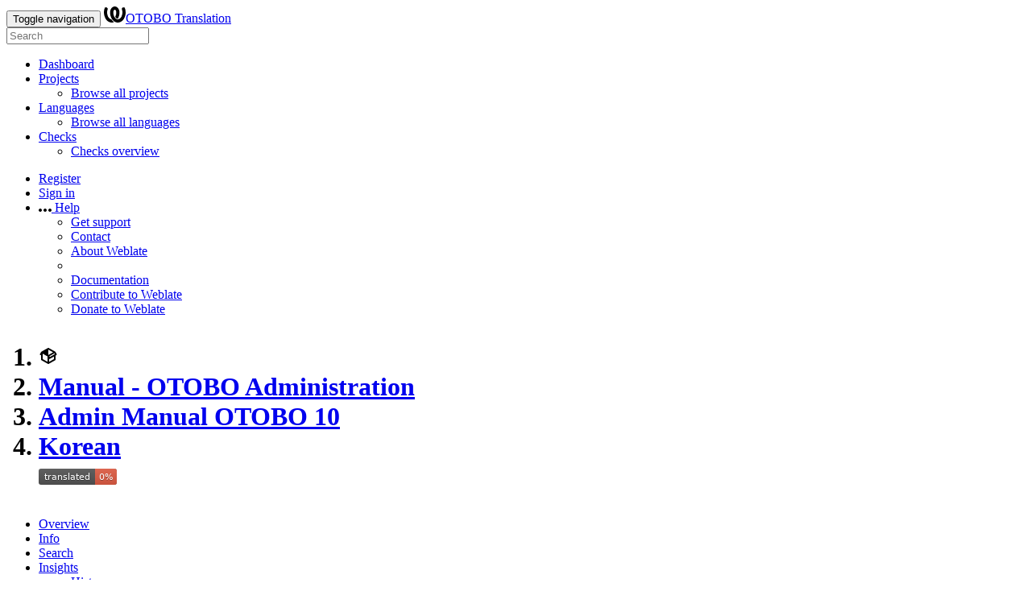

--- FILE ---
content_type: text/html; charset=utf-8
request_url: https://translate.otobo.org/projects/manual-otobo-administration/admin-manual-otobo-10/ko/
body_size: 16185
content:







<!DOCTYPE html>

<html lang="en" dir="ltr">
 <head>
  <meta http-equiv="X-UA-Compatible" content="IE=edge" />
  <meta name="referrer" content="origin" />
  <meta name="author" content="Michal Čihař" />
  <meta name="copyright" content="Copyright © Michal Čihař" />
  
  <meta name="monetization" content="$ilp.uphold.com/ENU7fREdeZi9" />

  <title>
  Manual - OTOBO Administration/Admin Manual OTOBO 10 — Korean @ OTOBO Translation

</title>
  <meta name="description" content="Manual - OTOBO Administration is being translated into 52 languages using Weblate. Join the translation or start translating your own project." />
  <meta name="twitter:card" content="summary_large_image" />

  
  

  
    <link rel="alternate" type="application/rss+xml" title="RSS feed" href="/exports/rss/manual-otobo-administration/admin-manual-otobo-10/ko/" />
    <meta property="og:image" content="http://translate.otobo.org/widget/manual-otobo-administration/admin-manual-otobo-10/ko/open-graph.png" />
  

  





  <link rel="stylesheet" href="/static/vendor/bootstrap/css/bootstrap.css?v=5.8.4" />

  
  <link rel="stylesheet" href="/static/vendor/font-source/source-sans-3.css?v=5.8.4" />
  <link rel="stylesheet" href="/static/vendor/font-source/source-code-pro.css?v=5.8.4" />
  
  <link rel="stylesheet" href="/static/vendor/multi.css?v=5.8.4" />
  <link rel="stylesheet" href="/static/styles/new-language.css?v=5.8.4" />
  <link rel="stylesheet" href="/static/styles/variables.css?v=5.8.4" />
  <link rel="stylesheet" href="/static/styles/main.css?v=5.8.4" />
  <link rel="stylesheet" href="/static/daterangepicker.css?v=5.8.4" />

  <link rel="stylesheet" href="/static/style-dark.css?v=5.8.4" media="(prefers-color-scheme: dark)" />






  <script src="/js/i18n/" defer></script>


  <script defer data-cfasync="false" src="/static/js/vendor/main.js?v=5.8.4"></script>
  <script defer data-cfasync="false" src="/static/vendor/autosize.js?v=5.8.4"></script>
  <script defer data-cfasync="false" src="/static/vendor/multi.js?v=5.8.4"></script>
  <script defer data-cfasync="false" src="/static/vendor/mousetrap.js?v=5.8.4"></script>
  <script defer data-cfasync="false" src="/static/vendor/mousetrap-global-bind.js?v=5.8.4"></script>
  <script defer data-cfasync="false" src="/static/vendor/bootstrap/js/bootstrap.js?v=5.8.4"></script>
  <script defer data-cfasync="false" src="/static/vendor/slugify.js?v=5.8.4"></script>
  <script defer data-cfasync="false" src="/static/js/vendor/tribute.js?v=5.8.4"></script>
  <script defer data-cfasync="false" src="/static/vendor/autoComplete.js?v=5.8.4"></script>
  <script defer data-cfasync="false" src="/static/vendor/prism/prism-core.js?v=5.8.4"></script>
  <script defer data-cfasync="false" src="/static/vendor/prism/prism-markup.js?v=5.8.4"></script>
  <script defer data-cfasync="false" src="/static/vendor/prism/prism-rest.js?v=5.8.4"></script>
  <script defer data-cfasync="false" src="/static/vendor/prism/prism-markdown.js?v=5.8.4"></script>
  <script defer data-cfasync="false" src="/static/vendor/prism/prism-icu-message-format.js?v=5.8.4"></script>
  <script defer data-cfasync="false" src="/static/prism-weblatesearch.js?v=5.8.4"></script>
  <script defer data-cfasync="false" src="/static/loader-bootstrap.js?v=5.8.4"></script>
  <script defer data-cfasync="false" src="/static/vendor/moment.js?v=5.8.4"></script>
  <script defer data-cfasync="false" src="/static/vendor/daterangepicker.js?v=5.8.4"></script>
  <script defer data-cfasync="false" src="/static/js/keyboard-shortcuts.js?v=5.8.4"></script>
  <script defer data-cfasync="false" src="/static/editor/tools/search.js?v=5.8.4"></script>





  <link rel="image_src" type="image/png" href="/static/weblate-128.png"/>
  <link rel="icon" type="image/png" sizes="32x32" href="/static/logo-32.png">
  <link rel="icon" type="image/png" sizes="16x16" href="/static/logo-16.png">
  <link rel="apple-touch-icon" sizes="180x180" href="/static/weblate-180.png"/>
  <link rel="mask-icon" href="/static/weblate-black.svg" color="#144d3f">
  <meta name="msapplication-TileColor" content="#144d3f">
  <meta name="msapplication-config" content="/browserconfig.xml">
  <link rel="manifest" href="/site.webmanifest">
  
  
  <meta name="theme-color" content="#144d3f">

  <meta name="viewport" content="width=device-width, initial-scale=1" />
  <meta property="og:site_name" content="OTOBO Translation" />
  <meta property="og:title" content="Manual - OTOBO Administration/Admin Manual OTOBO 10 — Korean" />
  <meta property="og:description" content="Manual - OTOBO Administration is being translated into 52 languages using Weblate. Join the translation or start translating your own project." />

  
  

  
  

 </head>

 <body >
 <div id="popup-alerts"></div>
 <header>
<nav class="navbar navbar-default navbar-static-top navbar-inverse" role="navigation">
  <div class="container-fluid">
    <!-- Brand and toggle get grouped for better mobile display -->
    <div class="navbar-header">
      <button type="button" class="navbar-toggle" data-toggle="collapse" data-target="#wl-navbar-main" id="navbar-toggle">
        <span class="sr-only">Toggle navigation</span>
        <span class="icon-bar"></span>
        <span class="icon-bar"></span>
        <span class="icon-bar"></span>
      </button>
      
<a class="navbar-brand" href="/"><svg width="27" height="20" version="1.1" viewBox="0 0 27 20" xmlns="http://www.w3.org/2000/svg"><path d="m13.505 4.028c-0.0017-4e-5 -0.0034-7.5e-5 -5e-3 -1.05e-4 -0.0017 3e-5 -0.0034 6.5e-5 -5e-3 1.05e-4 -0.11025-0.0015-0.22073 0.01793-0.32591 0.06238-0.59671 0.25261-0.9728 0.90036-1.2087 1.5476-0.20481 0.56175-0.29546 1.1651-0.29679 1.7605l-0.0016 0.07791c-0.0019 0.03033-0.0043 0.06055-0.0075 0.09067 0.02191 1.5184 0.30756 3.048 0.90819 4.445 0.67267 1.5645 1.7419 3.0037 3.2516 3.6616 1.1389 0.49637 2.4014 0.37928 3.4336-0.20534 1.2816-0.72588 2.2062-2.0094 2.8114-3.3878 1.2572-2.8648 1.2874-6.3574 0.03289-9.2972 1.2227-0.63339 1.22-1.8963 1.22-1.8963s1.1453 0.82078 2.4332 0.30544c1.715 4.0186 1.6736 8.75-0.13474 12.708-1.0572 2.3139-2.7738 4.3411-5.0202 5.384-1.9998 0.9286-4.3513 0.9518-6.3527 0.07963-1.7985-0.78402-3.2613-2.1966-4.3137-3.839-1.5242-2.3788-2.246-5.2748-2.2492-8.1286h0.01183c-9.01e-4 -0.03006-0.0013-0.06012-9.54e-4 -0.09024 0.02318-2.5663 1.0748-5.18 3.1841-6.5213 0.77462-0.49257 1.6798-0.77459 2.5936-0.78467 0.01046-8.1e-5 0.02122-1.32e-4 0.03183-1.51e-4 0.01379-1e-5 0.02811 4.4e-5 0.04191 1.51e-4 0.91371 0.01007 1.8189 0.2921 2.5936 0.78467 2.1093 1.3413 3.1609 3.9551 3.1841 6.5213 3.18e-4 0.03012-5.3e-5 0.06018-9.55e-4 0.09024h0.01183c-0.0031 2.7121-0.65515 5.4624-2.0282 7.7706-0.39383-2e-3 -0.78628-0.08215-1.1562-0.24339-0.83333-0.36312-1.5671-1.0489-2.1641-1.9768 0.17024-0.30266 0.32367-0.61606 0.46065-0.93466 0.60064-1.3969 0.88629-2.9266 0.90819-4.445-0.0032-0.03012-0.0057-0.06034-0.0075-0.09067l-0.0016-0.07792c-0.0013-0.59534-0.09198-1.1987-0.29679-1.7605-0.23595-0.64722-0.61204-1.295-1.2087-1.5476-0.10522-0.04446-0.21573-0.06389-0.32591-0.06255v1.8e-4zm-0.88468 15.396c-1.97 0.81042-4.258 0.76693-6.2107-0.13979-2.2465-1.043-3.963-3.0701-5.0202-5.384-1.8083-3.9579-1.8497-8.6893-0.13474-12.708 1.2879 0.51534 2.4332-0.30544 2.4332-0.30544s-0.0027 1.2629 1.22 1.8963c-1.2545 2.9398-1.2243 6.4325 0.03289 9.2972 0.60525 1.3784 1.5298 2.662 2.8114 3.3878 0.45742 0.25906 0.96005 0.42632 1.4771 0.48907 0.0019 3e-3 0.0038 6e-3 0.0057 9e-3 0.91308 1.425 2.0633 2.6126 3.3853 3.4577z"/></svg>OTOBO Translation</a>

    </div>

    <!-- Collect the nav links, forms, and other content for toggling -->
    <div class="collapse navbar-collapse" id="wl-navbar-main">
      <form class="navbar-form navbar-left">
        <div class="form-group">
          <input type="text" class="form-control" id="sitewide-search" placeholder="Search">
        </div>
      </form>
      <ul class="nav navbar-nav">
        <li><a href="/">Dashboard</a></li>
        <li class="dropdown">
          <a href="#" class="dropdown-toggle" data-toggle="dropdown" id="projects-menu">Projects <b class="caret"></b></a>
          <ul class="dropdown-menu">
            
            
            <li><a href="/projects/">Browse all projects</a></li>
          </ul>
        </li>
        
        <li class="dropdown">
          <a href="#" class="dropdown-toggle" data-toggle="dropdown" id="languages-menu">Languages <b class="caret"></b></a>
          <ul class="dropdown-menu">
          
          
            <li><a href="/languages/">Browse all languages</a></li>
          </ul>
        </li>
        <li class="dropdown">
          <a href="#" class="dropdown-toggle" data-toggle="dropdown" id="checks-menu">Checks <b class="caret"></b></a>
          <ul class="dropdown-menu">
            
            
            <li><a href="/checks/">Checks overview</a></li>
          </ul>
        </li>
        
      </ul>
      <ul class="nav navbar-nav navbar-right flip">

        
        
        

        
        
        
        <li><a class="button" id="register-button" href="/accounts/register/">Register</a></li>
        
        <li><a class="button" id="login-button" href="/accounts/login/?next=/projects/manual-otobo-administration/admin-manual-otobo-10/ko/">Sign in</a></li>
        

        
        

        
        

        
        <li class="dropdown">
          <a href="#" class="dropdown-toggle" data-toggle="dropdown" title="Help">
            <span class="hidden-xs"><svg width="16" height="4" version="1.1" viewBox="0 0 16 4" xmlns="http://www.w3.org/2000/svg"><path d="m12 2c0-1.1046 0.89543-2 2-2s2 0.89543 2 2-0.89543 2-2 2-2-0.89543-2-2zm-6 0c0-1.1046 0.89543-2 2-2s2 0.89543 2 2-0.89543 2-2 2-2-0.89543-2-2zm-6 0c0-1.1046 0.89543-2 2-2s2 0.89543 2 2-0.89543 2-2 2-2-0.89543-2-2z"/></svg></span>
            <span class="visible-xs-inline">
              Help
              <b class="caret"></b>
            </span>
          </a>
          <ul class="dropdown-menu">
            
              <li><a href="https://weblate.org/support/">Get support</a></li>
            
            
            <li><a href="/contact/">Contact</a></li>
            <li><a href="/about/">About Weblate</a></li>
            <li role="separator" class="divider"></li>
            <li><a href="https://docs.weblate.org/en/weblate-5.8.4/index.html">Documentation</a></li>
            <li><a href="https://weblate.org/contribute/">Contribute to Weblate</a></li>
            <li><a href="/donate/">Donate to Weblate</a></li>
          </ul>
        </li>
      </ul>
    </div>
  </div>
</nav>

<h1>
<ol class="breadcrumb">
<li class="bread-icon">
<svg width="24" height="24" version="1.1" viewBox="0 0 24 24" xmlns="http://www.w3.org/2000/svg"><path d="m2 10.96c-0.5-0.28-0.65-0.89-0.37-1.37l1.5-2.59c0.11-0.2 0.28-0.34 0.47-0.42l7.83-4.4c0.16-0.12 0.36-0.18 0.57-0.18s0.41 0.06 0.57 0.18l7.9 4.44c0.19 0.1 0.35 0.26 0.44 0.46l1.45 2.52c0.28 0.48 0.11 1.09-0.36 1.36l-1 0.58v4.96c0 0.38-0.21 0.71-0.53 0.88l-7.9 4.44c-0.16 0.12-0.36 0.18-0.57 0.18s-0.41-0.06-0.57-0.18l-7.9-4.44c-0.32-0.17-0.53-0.5-0.53-0.88v-5.54c-0.3 0.17-0.68 0.18-1 0m10-6.81v6.7l5.96-3.35-5.96-3.35m-7 11.76 6 3.38v-6.71l-6-3.37v6.7m14 0v-3.22l-5 2.9c-0.33 0.18-0.7 0.17-1 0.01v3.69l6-3.38m-5.15-2.55 6.28-3.63-0.58-1.01-6.28 3.63 0.58 1.01z"/></svg>
</li>

<li><a href="/projects/manual-otobo-administration/">Manual - OTOBO Administration</a></li>
<li><a href="/projects/manual-otobo-administration/admin-manual-otobo-10/">Admin Manual OTOBO 10


</a></li>
<li><a href="/projects/manual-otobo-administration/admin-manual-otobo-10/ko/">Korean</a></li>

<a class="pull-right flip" href="http://translate.otobo.org/widgets/manual-otobo-administration/?lang=ko&amp;component=14">
<img src="/widget/manual-otobo-administration/admin-manual-otobo-10/ko/svg-badge.svg?native=1" />
</a>

</ol>
<div class="clearfix"></div>
</h1>

</header>

<div class="main-content ">


















































<ul class="nav nav-pills">
  <li class="active"><a href="#overview" data-toggle="tab">Overview</a></li>
  <li><a href="#information" data-toggle="tab">Info</a></li>
  <li><a href="#search" data-toggle="tab">Search</a></li>
  <li class="dropdown">
    <a class="dropdown-toggle" data-toggle="dropdown" href="#">
      Insights <span class="caret"></span>
    </a>
    <ul class="dropdown-menu">
      <li><a href="#history" data-toggle="tab">History</a></li>
    </ul>
  </li>
  <li class="dropdown">
    <a class="dropdown-toggle" data-toggle="dropdown" href="#">
      Files <span class="caret"></span>
    </a>
    <ul class="dropdown-menu">
      
        <li><a href="/download/manual-otobo-administration/admin-manual-otobo-10/ko/">Download translation</a></li>
      
      <li><a href="#download" data-toggle="tab">Customize download</a></li>
      
    </ul>
  </li>
  <li class="dropdown">
    <a class="dropdown-toggle" data-toggle="dropdown" href="#">
      Tools <span class="caret"></span>
    </a>
    <ul class="dropdown-menu">
      
      
      
      <li><a href="/data/manual-otobo-administration/">Data exports</a></li>
      <li><a href="/checks/-/manual-otobo-administration/admin-manual-otobo-10/ko/">Failing checks</a></li>
      
    </ul>
  </li>
  
  



</ul>


<div class="tab-content">
<div class="tab-pane active" id="overview">

<div class="panel panel-default">
  <div class="panel-heading">
  <h4 class="panel-title">
  
  Translation status
  
  </h4></div>

<table class="table table-autowidth">
<tr>
<th class="number">2,921</th>
<td>Strings</td>
<td class="progress-cell hidden-xs">

<div class="progress" title="Needs attention">
  
  <div class="progress-bar" role="progressbar" aria-valuenow="0.0" aria-valuemin="0" aria-valuemax="100" style="width: 0.0%;" title="Approved"></div>
  
  
  <div class="progress-bar progress-bar-success" role="progressbar" aria-valuenow="0.0" aria-valuemin="0" aria-valuemax="100" style="width: 0.0%;" title="Translated without any problems"></div>
  
</div>
</td>
<td class="percent">0%</td>
<td rowspan="3" class="buttons-cell full-cell">
<div class="pull-right flip">
  
  <a href="/browse/manual-otobo-administration/admin-manual-otobo-10/ko/" class=" btn btn-info">Browse</a>
  <a href="/translate/manual-otobo-administration/admin-manual-otobo-10/ko/?q=state:&lt;translated" class="btn btn-primary">Translate</a>
</div>
</td>
</tr>

<tr>
<th class="number">36,588</th>
<td>Words</td>
<td class="progress-cell hidden-xs">

<div class="progress" title="Needs attention">
  
  <div class="progress-bar" role="progressbar" aria-valuenow="0.0" aria-valuemin="0" aria-valuemax="100" style="width: 0.0%;" title="Approved"></div>
  
  
  <div class="progress-bar progress-bar-success" role="progressbar" aria-valuenow="0.0" aria-valuemin="0" aria-valuemax="100" style="width: 0.0%;" title="Translated without any problems"></div>
  
</div>
</td>
<td class="percent">0%</td>
</tr>

<tr>
<th class="number">230,606</th>
<td>Characters</td>
<td class="progress-cell hidden-xs">

<div class="progress" title="Needs attention">
  
  <div class="progress-bar" role="progressbar" aria-valuenow="0.0" aria-valuemin="0" aria-valuemax="100" style="width: 0.0%;" title="Approved"></div>
  
  
  <div class="progress-bar progress-bar-success" role="progressbar" aria-valuenow="0.0" aria-valuemin="0" aria-valuemax="100" style="width: 0.0%;" title="Translated without any problems"></div>
  
</div>
</td>
<td class="percent">0%</td>
</tr>
</table>



</div>

<div class="panel panel-default">
<div class="panel-heading">
<h4 class="panel-title">
<a class="pull-right flip doc-link" href="https://docs.weblate.org/en/weblate-5.8.4/user/translating.html#strings-to-check" title="Documentation" target="_blank" rel="noopener" tabindex="-1"><svg xmlns="http://www.w3.org/2000/svg" width="14" height="14" version="1.1" viewBox="0 0 14 14"><path fill="#bfc3c7" d="m7 14c-3.92 0-7-3.08-7-7s3.08-7 7-7 7 3.08 7 7-3.08 7-7 7zm0-2c2.8 0 5-2.2 5-5s-2.2-5-5-5-5 2.2-5 5 2.2 5 5 5zm1-7h-2v-2h2zm0 6h-2v-5h2z"/></svg></a>
Strings status
</h4>
</div>
<table class="table table-autowidth table-listing">
<thead>
  <tr>
    <th class="number split-cell wrap-cell">
      <span>Strings</span>
      <span>Words</span>
      <span>Characters</span>
    </th>
  </tr>
</thead>

<tr data-href="/translate/manual-otobo-administration/admin-manual-otobo-10/ko/?q=" class="clickable-row">
<th class="number split-cell wrap-cell">
  <span>
    2,921
  </span>
  <span>
    36,588
  </span>
  <span>
    230,606
  </span>
</th>
<td class="legend">
    
    <div class="progress">
      
    </div>
    
</td>
<td class="full-cell">
    <a href="/translate/manual-otobo-administration/admin-manual-otobo-10/ko/?q=">All strings</a>
</td>
<td class="wrap-cell">
  <a class="btn-inline" href="/browse/manual-otobo-administration/admin-manual-otobo-10/ko/?q=">Browse</a>
  <a class="btn-inline" href="/translate/manual-otobo-administration/admin-manual-otobo-10/ko/?q=">Translate</a>
  <a class="btn-inline" href="/zen/manual-otobo-administration/admin-manual-otobo-10/ko/?q=">Zen</a>
</td>
</tr>

<tr data-href="/translate/manual-otobo-administration/admin-manual-otobo-10/ko/?q=state:&lt;translated" class="clickable-row">
<th class="number split-cell wrap-cell">
  <span>
    2,921
  </span>
  <span>
    36,588
  </span>
  <span>
    230,606
  </span>
</th>
<td class="legend">
    
    <div class="progress">
      
    </div>
    
</td>
<td class="full-cell">
    <a href="/translate/manual-otobo-administration/admin-manual-otobo-10/ko/?q=state:&lt;translated">Unfinished strings</a>
</td>
<td class="wrap-cell">
  <a class="btn-inline" href="/browse/manual-otobo-administration/admin-manual-otobo-10/ko/?q=state:&lt;translated">Browse</a>
  <a class="btn-inline" href="/translate/manual-otobo-administration/admin-manual-otobo-10/ko/?q=state:&lt;translated">Translate</a>
  <a class="btn-inline" href="/zen/manual-otobo-administration/admin-manual-otobo-10/ko/?q=state:&lt;translated">Zen</a>
</td>
</tr>

<tr data-href="/translate/manual-otobo-administration/admin-manual-otobo-10/ko/?q=state:empty" class="clickable-row">
<th class="number split-cell wrap-cell">
  <span>
    2,921
  </span>
  <span>
    36,588
  </span>
  <span>
    230,606
  </span>
</th>
<td class="legend">
    
    <div class="progress">
      
    </div>
    
</td>
<td class="full-cell">
    <a href="/translate/manual-otobo-administration/admin-manual-otobo-10/ko/?q=state:empty">Untranslated strings</a>
</td>
<td class="wrap-cell">
  <a class="btn-inline" href="/browse/manual-otobo-administration/admin-manual-otobo-10/ko/?q=state:empty">Browse</a>
  <a class="btn-inline" href="/translate/manual-otobo-administration/admin-manual-otobo-10/ko/?q=state:empty">Translate</a>
  <a class="btn-inline" href="/zen/manual-otobo-administration/admin-manual-otobo-10/ko/?q=state:empty">Zen</a>
</td>
</tr>

<tr data-href="/translate/manual-otobo-administration/admin-manual-otobo-10/ko/?q=state:&lt;translated AND NOT has:suggestion" class="clickable-row">
<th class="number split-cell wrap-cell">
  <span>
    2,921
  </span>
  <span>
    36,588
  </span>
  <span>
    230,606
  </span>
</th>
<td class="legend">
    
    <div class="progress">
      
    </div>
    
</td>
<td class="full-cell">
    <a href="/translate/manual-otobo-administration/admin-manual-otobo-10/ko/?q=state:&lt;translated AND NOT has:suggestion">Unfinished strings without suggestions</a>
</td>
<td class="wrap-cell">
  <a class="btn-inline" href="/browse/manual-otobo-administration/admin-manual-otobo-10/ko/?q=state:&lt;translated AND NOT has:suggestion">Browse</a>
  <a class="btn-inline" href="/translate/manual-otobo-administration/admin-manual-otobo-10/ko/?q=state:&lt;translated AND NOT has:suggestion">Translate</a>
  <a class="btn-inline" href="/zen/manual-otobo-administration/admin-manual-otobo-10/ko/?q=state:&lt;translated AND NOT has:suggestion">Zen</a>
</td>
</tr>

</table>
</div>


<div class="panel panel-default">
  <div class="panel-heading"><h4 class="panel-title">Other components</h4></div>







  <table
    
      class="sort table progress-table autocolspan table-listing"
    
    >
  
    <thead class="sticky-header">
      <tr>
        <th class="sort-skip">
          
        </th>
        <th title="Sort this column" class="sort-cell">
          
          Component
          <span class="sort-icon " />
          
        </th>
        
        <th title="Sort this column" class="number sort-cell">
          
          Translated
          <span class="sort-icon " />
          
        </th>
        <th title="Sort this column" class="number zero-width-640 sort-cell">
          
          Unfinished
          <span class="sort-icon " />
          
        </th>
        <th title="Sort this column" class="number zero-width-720 sort-cell">
          
          Unfinished words
          <span class="sort-icon " />
          
        </th>
        <th title="Sort this column" class="number zero-width-1200 sort-cell">
          
          Unfinished characters
          <span class="sort-icon " />
          
        </th>
        <th title="Sort this column" class="number zero-width-1400 sort-cell">
          
          Untranslated
          <span class="sort-icon " />
          
        </th>
        <th title="Sort this column" class="number zero-width-768 sort-cell">
          
          Checks
          <span class="sort-icon " />
          
        </th>
        <th title="Sort this column" class="number zero-width-900 sort-cell">
          
          Suggestions
          <span class="sort-icon " />
          
        </th>
        <th title="Sort this column" class="number zero-width-1000 sort-cell">
          
          Comments
          <span class="sort-icon " />
          
        </th>
      </tr>
    </thead>
  


<tbody>








<tr id="bb29f6db-1321">
<td class="actions" rowspan="2">

    
        <a href="/translate/manual-otobo-administration/admin-manual-otobo-11/ko/?q=state:&lt;translated" class="btn btn-link green" title="Translate" alt="Translate"><svg width="18" height="18" version="1.1" viewBox="0 0 18 18" xmlns="http://www.w3.org/2000/svg"><path d="m-0.00125 14.251v3.75h3.75l11.06-11.06-3.75-3.75zm17.71-10.21c0.39-0.39 0.39-1.02 0-1.41l-2.34-2.34c-0.39-0.39-1.02-0.39-1.41 0l-1.83 1.83 3.75 3.75z"/></svg></a>
    

</td>
<th class="object-link">

  





    <a href="/projects/manual-otobo-administration/admin-manual-otobo-11/ko/">Admin Manual OTOBO 11</a>







<span title="GNU Affero General Public License v3.0 only" class="license badge">AGPL-3.0</span>



</th>


  
        <td class="number None" data-value="0.000000" title="0 of 2,936">
            <a href="/translate/manual-otobo-administration/admin-manual-otobo-11/ko/?q=state:>=translated">
            0%
            </a>
        </td>
        



        <td class="number zero-width-640" data-value="2936">
            <a href="/translate/manual-otobo-administration/admin-manual-otobo-11/ko/?q=state:<translated">
            2,936
            </a>
        </td>
        

        <td class="number zero-width-720" data-value="36711">
            <a href="/translate/manual-otobo-administration/admin-manual-otobo-11/ko/?q=state:<translated">
            36,711
            </a>
        </td>
        

        <td class="number zero-width-1200" data-value="231493">
            <a href="/translate/manual-otobo-administration/admin-manual-otobo-11/ko/?q=state:<translated">
            231,493
            </a>
        </td>
        

        <td class="number zero-width-1400" data-value="2936">
            <a href="/translate/manual-otobo-administration/admin-manual-otobo-11/ko/?q=state:empty">
            2,936
            </a>
        </td>
        

        <td class="number zero-width-768" data-value="0">
            
            <span class="sr-only">0</span>
            
        </td>
        

        <td class="number zero-width-900" data-value="0">
            
            <span class="sr-only">0</span>
            
        </td>
        

        <td class="number zero-width-1000" data-value="0">
            
            <span class="sr-only">0</span>
            
        </td>
        

</tr>
<tr data-parent="bb29f6db-1321">
<td colspan="7" class="progress-row autocolspan">

<div class="progress" title="Needs attention">
  
  <div class="progress-bar" role="progressbar" aria-valuenow="0.0" aria-valuemin="0" aria-valuemax="100" style="width: 0.0%;" title="Approved"></div>
  
  
  <div class="progress-bar progress-bar-success" role="progressbar" aria-valuenow="0.0" aria-valuemin="0" aria-valuemax="100" style="width: 0.0%;" title="Translated without any problems"></div>
  
</div>
</td>
</tr>

</tbody>
</table>


  <div class="panel-footer">
    
    <a href="/projects/manual-otobo-administration/-/ko/" class="btn btn-primary">Browse all components</a>
  </div>
</div>


</div>

<div class="tab-pane" id="information">
  





<div class="row">
  <div class="col-md-6">

  
    <div class="panel panel-default">
      <div class="panel-heading"><h4 class="panel-title">Overview</h4></div>

      <table class="table table-striped table-autowidth">
      
        
        <tr>
        <th>Project website</th>
        <td colspan="2" class="full-cell"><a rel="ugc" href="https://otobo.io/en/community/">otobo.io/en/community</a></td>
        </tr>
        

        
        <tr>
        <th>Instructions for translators</th>
        <td colspan="2" class="full-cell"><div class="markdown"><p>Before translating OTOBO documentation, please make sure you know the particularities of the new reStructuredText format. See: <a href="https://otobo.io/en/translate-otobo">https://otobo.io/en/translate-otobo</a>/</p>
<p>Questions on translating OTOBO, need support or want to discuss wording etc.? OTOBO Translation Forum is the place to go: <a href="https://otobo.io/forums/otobo/otobo-forum/otobo-translations">https://otobo.io/forums/otobo/otobo-forum/otobo-translations</a>/</p>
</div></td>
        </tr>
        

        

        

        
      
      
      

      
        
        <tr>
        <th>Translation license</th>
        <td colspan="2" class="full-cell">
        
        <a href="https://spdx.org/licenses/AGPL-3.0-only.html">GNU Affero General Public License v3.0 only</a>
        
        </td>
        </tr>
        

        

        <tr>
        <th>Translation process</th>
        <td colspan="2" class="full-cell">
        <ul>
        
        
        <li>Translations can be made directly.</li>
        
        <li>Translation suggestions can be made.</li>
        
        
        
        
        <li>Any authenticated user can contribute.</li>
        
        
        <li>The translation uses bilingual files.</li>
        
        </ul>
        </td>
        </tr>

        







<tr>
<th>Source code repository</th>
<td colspan="2" class="full-cell">
  
    
      <code class="wrap-text">git@github.com:RotherOSS/doc-otobo-admin.git</code>
    
    
    <button type="button" class="btn btn-link btn-xs" data-clipboard-value="git@github.com:RotherOSS/doc-otobo-admin.git" data-clipboard-message="Repository URL copied to clipboard." title="Copy to clipboard"><svg width="24" height="24" version="1.1" viewBox="0 0 24 24" xmlns="http://www.w3.org/2000/svg"><path d="M19,21H8V7H19M19,5H8A2,2 0 0,0 6,7V21A2,2 0 0,0 8,23H19A2,2 0 0,0 21,21V7A2,2 0 0,0 19,5M16,1H4A2,2 0 0,0 2,3V17H4V3H16V1Z"/></svg></button>
  
</td>
</tr>

<tr>
<th>Repository branch</th>
<td colspan="2" class="full-cell">
rel-10_1
</td>
</tr>



<tr>
<th>Last remote commit</th>
<td colspan="2" class="full-cell">
    Merge pull request #42 from RotherOSS/df_webservice
    <code title="91d4975ecc354bc99ef7bcd1778c528f6a9cc553">91d4975</code>
    <button type="button" class="btn btn-link btn-xs" data-clipboard-value="91d4975ecc354bc99ef7bcd1778c528f6a9cc553" title="Copy to clipboard"><svg width="24" height="24" version="1.1" viewBox="0 0 24 24" xmlns="http://www.w3.org/2000/svg"><path d="M19,21H8V7H19M19,5H8A2,2 0 0,0 6,7V21A2,2 0 0,0 8,23H19A2,2 0 0,0 21,21V7A2,2 0 0,0 19,5M16,1H4A2,2 0 0,0 2,3V17H4V3H16V1Z"/></svg></button>
    <br />

Stefan Härter authored <span title="2025-06-02T16:06:05+02:00">7 months ago</span><br />
</td>
</tr>





<tr>
<th>Last commit in Weblate</th>
<td colspan="2" class="full-cell">
    Merge pull request #42 from RotherOSS/df_webservice
    <code title="91d4975ecc354bc99ef7bcd1778c528f6a9cc553">91d4975</code>
    <button type="button" class="btn btn-link btn-xs" data-clipboard-value="91d4975ecc354bc99ef7bcd1778c528f6a9cc553" title="Copy to clipboard"><svg width="24" height="24" version="1.1" viewBox="0 0 24 24" xmlns="http://www.w3.org/2000/svg"><path d="M19,21H8V7H19M19,5H8A2,2 0 0,0 6,7V21A2,2 0 0,0 8,23H19A2,2 0 0,0 21,21V7A2,2 0 0,0 19,5M16,1H4A2,2 0 0,0 2,3V17H4V3H16V1Z"/></svg></button>
    <br />

Stefan Härter authored <span title="2025-06-02T16:06:05+02:00">7 months ago</span><br />
</td>
</tr>





<tr>
<th>Weblate repository</th>
<td colspan="2" class="full-cell">
    <code class="wrap-text">http://translate.otobo.org/git/manual-otobo-administration/admin-manual-otobo-10/</code>
    <button type="button" class="btn btn-link btn-xs" data-clipboard-value="http://translate.otobo.org/git/manual-otobo-administration/admin-manual-otobo-10/" data-clipboard-message="Repository URL copied to clipboard." title="Copy to clipboard"><svg width="24" height="24" version="1.1" viewBox="0 0 24 24" xmlns="http://www.w3.org/2000/svg"><path d="M19,21H8V7H19M19,5H8A2,2 0 0,0 6,7V21A2,2 0 0,0 8,23H19A2,2 0 0,0 21,21V7A2,2 0 0,0 19,5M16,1H4A2,2 0 0,0 2,3V17H4V3H16V1Z"/></svg></button>
</td>
</tr>





        <tr>
        <th>File mask</th>
        <td colspan="2"><code class="wrap-text">locale/*/LC_MESSAGES/content.po</code></td>
        </tr>

        
      

      
        <tr>
        <th>Translation file</th>
        <td colspan="2">
        
        <a class="btn btn-primary btn-xs pull-right flip" href="/download/manual-otobo-administration/admin-manual-otobo-10/ko/">Download</a>
        <code class="wrap-text">locale/ko/LC_MESSAGES/content.po</code>
        
        </td>
        </tr>
        <tr>
        <th>Last change</th>
        <td colspan="2">March 3, 2024, 8:53 a.m.</td>
        </tr>
        <tr>
        <th>Last change made by</th>
        <td colspan="2">None</td>
        </tr>
      
      
        
          <tr>
          <th>Language</th>
          <td colspan="2" class="full-cell">
            <a href="/languages/ko/">Korean</a>
          </td>
        </tr>
        
        <tr>
        <th>Language code</th>
        <td colspan="2" class="full-cell">
        
        ko
        </td>
        </tr>
        
        <tr>
        <th>Text direction</th>
        <td colspan="2">Left to right</td>
        </tr>
        
        <tr>
        <th>Number of speakers</th>
        <td colspan="2">79,236,042</td>
        </tr>
        
        
          


<tr>
  <th>Number of plurals</th>
  <td colspan="2">1</td>
</tr>
<tr>
  <th>Plural type</th>
  <td colspan="2">None</td>
</tr>
<tr>
<th rowspan="1">Plurals</th>

  <td colspan="2"></td>
  </tr>

<tr>
  <th>Plural formula</th>
  <td colspan="2" class="full-cell"><code>0</code></td>
</tr>

        
      
      </table>
    </div>
  
  

    <div class="panel panel-default">
      <div class="panel-heading">
        <span class="pull-right flip text-muted">
          <span title="2026-01-14T15:37:39+01:00">6 days ago</span>
        </span>
        <h4 class="panel-title">String statistics</h4>
      </div>
      <table class="table">
      <thead>
      <tr>
      <td></td>
      <th class="number">Strings percent</th>
      <th class="number">Hosted strings</th>
      <th class="number">Words percent</th>
      <th class="number">Hosted words</th>
      <th class="number">Characters percent</th>
      <th class="number">Hosted characters</th>
      </tr>
      </thead>
      <tbody>
      <tr>
      <th>Total</th>
      <td class="number"></td>
      <td class="number">2,921</td>
      <td class="number"></td>
      <td class="number">36,588</td>
      <td class="number"></td>
      <td class="number">230,606</td>
      </tr>
      
      
      <tr>
      <th>Translated</th>
      <td class="number">0%</td>
      <td class="number">0</td>
      <td class="number">0%</td>
      <td class="number">0</td>
      <td class="number">0%</td>
      <td class="number">0</td>
      </tr>
      <tr>
      <th>Needs editing</th>
      <td class="number">0%</td>
      <td class="number">0</td>
      <td class="number">0%</td>
      <td class="number">0</td>
      <td class="number">0%</td>
      <td class="number">0</td>
      </tr>
      <tr>
      <th>Read-only</th>
      <td class="number">0%</td>
      <td class="number">0</td>
      <td class="number">0%</td>
      <td class="number">0</td>
      <td class="number">0%</td>
      <td class="number">0</td>
      </tr>
      <tr>
      <th>Failing checks</th>
      <td class="number">0%</td>
      <td class="number">0</td>
      <td class="number">0%</td>
      <td class="number">0</td>
      <td class="number">0%</td>
      <td class="number">0</td>
      </tr>
      <tr>
      <th>Strings with suggestions</th>
      <td class="number">0%</td>
      <td class="number">0</td>
      <td class="number">0%</td>
      <td class="number">0</td>
      <td class="number">0%</td>
      <td class="number">0</td>
      </tr>
      <tr>
      <th>Untranslated strings</th>
      <td class="number">100%</td>
      <td class="number">2,921</td>
      <td class="number">100%</td>
      <td class="number">36,588</td>
      <td class="number">100%</td>
      <td class="number">230,606</td>
      </tr>
      </tbody>
      </table>
    </div>
  </div>
  <div class="col-md-6">
    


    <div class="panel panel-default">
      <div class="panel-heading">
        <span class="pull-right flip">
          <svg height="8" width="8">
            <rect x="0" y="0" width="8" height="8" fill="#2ECCAA"></rect>
          </svg>
          Last 12 months
          <svg height="8" width="8">
            <rect x="0" y="0" width="8" height="8" fill="#BFC3C7"></rect>
          </svg>
          Previous
        </span>
        <h4 class="panel-title">Activity in last 12 months</h4>
      </div>
      <table class="table table-activity">
        <tr>
          
            <td>
              
                
              

              <a href="/changes/?start_date=2024-01-01&amp;end_date=2024-01-31"><svg height="140" width="25%">
                <rect x="0" y="140" width="100%" height="0" fill="#E9EAEC">
                  <title>0 changes</title>
                </rect>
              </svg></a>
              <a href="/changes/?start_date=2025-01-01&amp;end_date=2025-01-31"><svg height="140" width="25%">
                <rect x="0" y="140" width="100%" height="0" fill="#2ECCAA">
                  <title>0 changes</title>
                </rect>
              </svg></a>
            </td>
          
            <td>
              
                
              

              <a href="/changes/?start_date=2024-02-01&amp;end_date=2024-02-29"><svg height="140" width="25%">
                <rect x="0" y="0" width="100%" height="140" fill="#E9EAEC">
                  <title>2,922 changes</title>
                </rect>
              </svg></a>
              <a href="/changes/?start_date=2025-02-01&amp;end_date=2025-02-28"><svg height="140" width="25%">
                <rect x="0" y="140" width="100%" height="0" fill="#2ECCAA">
                  <title>0 changes</title>
                </rect>
              </svg></a>
            </td>
          
            <td>
              
                
              

              <a href="/changes/?start_date=2024-03-01&amp;end_date=2024-03-31"><svg height="140" width="25%">
                <rect x="0" y="140" width="100%" height="0" fill="#E9EAEC">
                  <title>1 change</title>
                </rect>
              </svg></a>
              <a href="/changes/?start_date=2025-03-01&amp;end_date=2025-03-31"><svg height="140" width="25%">
                <rect x="0" y="140" width="100%" height="0" fill="#2ECCAA">
                  <title>0 changes</title>
                </rect>
              </svg></a>
            </td>
          
            <td>
              
                
              

              <a href="/changes/?start_date=2024-04-01&amp;end_date=2024-04-30"><svg height="140" width="25%">
                <rect x="0" y="140" width="100%" height="0" fill="#E9EAEC">
                  <title>0 changes</title>
                </rect>
              </svg></a>
              <a href="/changes/?start_date=2025-04-01&amp;end_date=2025-04-30"><svg height="140" width="25%">
                <rect x="0" y="140" width="100%" height="0" fill="#2ECCAA">
                  <title>0 changes</title>
                </rect>
              </svg></a>
            </td>
          
            <td>
              
                
              

              <a href="/changes/?start_date=2024-05-01&amp;end_date=2024-05-31"><svg height="140" width="25%">
                <rect x="0" y="140" width="100%" height="0" fill="#E9EAEC">
                  <title>0 changes</title>
                </rect>
              </svg></a>
              <a href="/changes/?start_date=2025-05-01&amp;end_date=2025-05-31"><svg height="140" width="25%">
                <rect x="0" y="140" width="100%" height="0" fill="#2ECCAA">
                  <title>0 changes</title>
                </rect>
              </svg></a>
            </td>
          
            <td>
              
                
              

              <a href="/changes/?start_date=2024-06-01&amp;end_date=2024-06-30"><svg height="140" width="25%">
                <rect x="0" y="140" width="100%" height="0" fill="#E9EAEC">
                  <title>0 changes</title>
                </rect>
              </svg></a>
              <a href="/changes/?start_date=2025-06-01&amp;end_date=2025-06-30"><svg height="140" width="25%">
                <rect x="0" y="140" width="100%" height="0" fill="#2ECCAA">
                  <title>0 changes</title>
                </rect>
              </svg></a>
            </td>
          
            <td>
              
                
              

              <a href="/changes/?start_date=2024-07-01&amp;end_date=2024-07-31"><svg height="140" width="25%">
                <rect x="0" y="140" width="100%" height="0" fill="#E9EAEC">
                  <title>0 changes</title>
                </rect>
              </svg></a>
              <a href="/changes/?start_date=2025-07-01&amp;end_date=2025-07-31"><svg height="140" width="25%">
                <rect x="0" y="140" width="100%" height="0" fill="#2ECCAA">
                  <title>0 changes</title>
                </rect>
              </svg></a>
            </td>
          
            <td>
              
                
              

              <a href="/changes/?start_date=2024-08-01&amp;end_date=2024-08-31"><svg height="140" width="25%">
                <rect x="0" y="140" width="100%" height="0" fill="#E9EAEC">
                  <title>0 changes</title>
                </rect>
              </svg></a>
              <a href="/changes/?start_date=2025-08-01&amp;end_date=2025-08-31"><svg height="140" width="25%">
                <rect x="0" y="140" width="100%" height="0" fill="#2ECCAA">
                  <title>0 changes</title>
                </rect>
              </svg></a>
            </td>
          
            <td>
              
                
              

              <a href="/changes/?start_date=2024-09-01&amp;end_date=2024-09-30"><svg height="140" width="25%">
                <rect x="0" y="140" width="100%" height="0" fill="#E9EAEC">
                  <title>0 changes</title>
                </rect>
              </svg></a>
              <a href="/changes/?start_date=2025-09-01&amp;end_date=2025-09-30"><svg height="140" width="25%">
                <rect x="0" y="140" width="100%" height="0" fill="#2ECCAA">
                  <title>0 changes</title>
                </rect>
              </svg></a>
            </td>
          
            <td>
              
                
              

              <a href="/changes/?start_date=2024-10-01&amp;end_date=2024-10-31"><svg height="140" width="25%">
                <rect x="0" y="140" width="100%" height="0" fill="#E9EAEC">
                  <title>0 changes</title>
                </rect>
              </svg></a>
              <a href="/changes/?start_date=2025-10-01&amp;end_date=2025-10-31"><svg height="140" width="25%">
                <rect x="0" y="140" width="100%" height="0" fill="#2ECCAA">
                  <title>0 changes</title>
                </rect>
              </svg></a>
            </td>
          
            <td>
              
                
              

              <a href="/changes/?start_date=2024-11-01&amp;end_date=2024-11-30"><svg height="140" width="25%">
                <rect x="0" y="140" width="100%" height="0" fill="#E9EAEC">
                  <title>0 changes</title>
                </rect>
              </svg></a>
              <a href="/changes/?start_date=2025-11-01&amp;end_date=2025-11-30"><svg height="140" width="25%">
                <rect x="0" y="140" width="100%" height="0" fill="#2ECCAA">
                  <title>0 changes</title>
                </rect>
              </svg></a>
            </td>
          
            <td>
              
                
              

              <a href="/changes/?start_date=2024-12-01&amp;end_date=2024-12-31"><svg height="140" width="25%">
                <rect x="0" y="140" width="100%" height="0" fill="#E9EAEC">
                  <title>0 changes</title>
                </rect>
              </svg></a>
              <a href="/changes/?start_date=2025-12-01&amp;end_date=2025-12-31"><svg height="140" width="25%">
                <rect x="0" y="140" width="100%" height="0" fill="#2ECCAA">
                  <title>0 changes</title>
                </rect>
              </svg></a>
            </td>
          
        </tr>
        <tr class="activity-names">
          
            <td>
              Jan
            </td>
          
            <td>
              Feb
            </td>
          
            <td>
              Mar
            </td>
          
            <td>
              Apr
            </td>
          
            <td>
              May
            </td>
          
            <td>
              Jun
            </td>
          
            <td>
              Jul
            </td>
          
            <td>
              Aug
            </td>
          
            <td>
              Sep
            </td>
          
            <td>
              Oct
            </td>
          
            <td>
              Nov
            </td>
          
            <td>
              Dec
            </td>
          
        </tr>
      </table>
    </div>

    

    <div class="panel panel-default">
      <div class="panel-heading"><h4 class="panel-title">Quick numbers</h4></div>
      <div class="panel-body">
        <div class="row">
          <div class="col-sm-3">
            <div class="metric">
              <div class="metric-number">36,588</div>
              <div class="metric-text">Hosted words</div>
            </div>
          </div>
          <div class="col-sm-3">
            <div class="metric">
              <div class="metric-number">2,921</div>
              <div class="metric-text">Hosted strings</div>
            </div>
          </div>
          <div class="col-sm-3">
            <div class="metric">
              <div class="metric-number">0%</div>
              <div class="metric-text">Translated</div>
            </div>
          </div>
          <div class="col-sm-3">
            <div class="metric">
              <a href="/user/?q=translates:ko contributes:manual-otobo-administration/admin-manual-otobo-10 change_time:&gt;'30 days ago' ">
                <div class="metric-number">0</div>
                <div class="metric-text">Contributors</div>
              </a>
            </div>
          </div>
        </div>
      </div>
    </div>
    <div class="panel panel-default">
      <div class="panel-heading">
        <span class="pull-right flip">and previous 30 days</span>
        <h4 class="panel-title">Trends of last 30 days</h4>
      </div>
      <div class="panel-body">
        <div class="row">
          <div class="col-sm-3">
            <div class="metric">
              <div class="metric-number">—</div>
              <div class="metric-text">Hosted words</div>
              <div class="metric-detail">+100% <span class="trend-up"></span></div>
            </div>
          </div>
          <div class="col-sm-3">
            <div class="metric">
              <div class="metric-number">—</div>
              <div class="metric-text">Hosted strings</div>
              <div class="metric-detail">+100% <span class="trend-up"></span></div>
            </div>
          </div>
          <div class="col-sm-3">
            <div class="metric">
              <div class="metric-number">—</div>
              <div class="metric-text">Translated</div>
              <div class="metric-detail">—</div>
            </div>
          </div>
          <div class="col-sm-3">
            <div class="metric">
              <div class="metric-number">—</div>
              <div class="metric-text">Contributors</div>
              <div class="metric-detail">—</div>
            </div>
          </div>
        </div>
      </div>
    </div>
  </div>
</div>

</div>


<div class="tab-pane" id="history">





<table id="changes-table" class="table table-autowidth">
<tbody id="changes-list" >

<tr id="changes-item" class="history-row" >
    <td class="history-event">
      
        <div class="btn-float pull-right flip">
            
            
            
            <a class="btn btn-link" href="/projects/manual-otobo-administration/admin-manual-otobo-10/ko/" title="View details"><svg width="24" height="24" version="1.1" viewBox="0 0 24 24" xmlns="http://www.w3.org/2000/svg"><path d="m15.5 14 5 5-1.5 1.5-5-5v-0.79l-0.27-0.28c-1.14 0.98-2.62 1.57-4.23 1.57a6.5 6.5 0 0 1-6.5-6.5 6.5 6.5 0 0 1 6.5-6.5 6.5 6.5 0 0 1 6.5 6.5c0 1.61-0.59 3.09-1.57 4.23l0.28 0.27h0.79m-6 0c2.5 0 4.5-2 4.5-4.5s-2-4.5-4.5-4.5-4.5 2-4.5 4.5 2 4.5 4.5 4.5m2.5-4h-2v2h-1v-2h-2v-1h2v-2h1v2h2v1z"/></svg></a>
        </div>
      
        <strong><span title="None"><img src="/static/weblate-32.png" class="avatar w32" alt="User avatar" /> None</span></strong>
        <p class="text-muted">Resource updated</p>
        <ul class="breadcrumb">
          
            <li><a href="/projects/manual-otobo-administration/">Manual - OTOBO Administration</a></li>
<li><a href="/projects/manual-otobo-administration/admin-manual-otobo-10/">Admin Manual OTOBO 10


</a></li>
<li><a href="/projects/manual-otobo-administration/admin-manual-otobo-10/ko/">Korean</a></li>
          
        </ul>
        
    </td>
    <td class="history-data full-cell">
        <div class="comment-content">
            
            
                Parsing of the “<code>locale/ko/LC_MESSAGES/content.po</code>” file was enforced.
            
            
            <span class="pull-right flip text-muted"><span title="2024-03-03T07:53:43+00:00">a year ago</span></span>
            <div class="clearfix" ></div>
        </div>
        
    </td>
</tr>

<tr id="changes-item" class="history-row" >
    <td class="history-event">
      
        <div class="btn-float pull-right flip">
            
            
            
            <a class="btn btn-link" href="/projects/manual-otobo-administration/admin-manual-otobo-10/ko/" title="View details"><svg width="24" height="24" version="1.1" viewBox="0 0 24 24" xmlns="http://www.w3.org/2000/svg"><path d="m15.5 14 5 5-1.5 1.5-5-5v-0.79l-0.27-0.28c-1.14 0.98-2.62 1.57-4.23 1.57a6.5 6.5 0 0 1-6.5-6.5 6.5 6.5 0 0 1 6.5-6.5 6.5 6.5 0 0 1 6.5 6.5c0 1.61-0.59 3.09-1.57 4.23l0.28 0.27h0.79m-6 0c2.5 0 4.5-2 4.5-4.5s-2-4.5-4.5-4.5-4.5 2-4.5 4.5 2 4.5 4.5 4.5m2.5-4h-2v2h-1v-2h-2v-1h2v-2h1v2h2v1z"/></svg></a>
        </div>
      
        <strong><span title="None"><img src="/static/weblate-32.png" class="avatar w32" alt="User avatar" /> None</span></strong>
        <p class="text-muted">Resource updated</p>
        <ul class="breadcrumb">
          
            <li><a href="/projects/manual-otobo-administration/">Manual - OTOBO Administration</a></li>
<li><a href="/projects/manual-otobo-administration/admin-manual-otobo-10/">Admin Manual OTOBO 10


</a></li>
<li><a href="/projects/manual-otobo-administration/admin-manual-otobo-10/ko/">Korean</a></li>
          
        </ul>
        
    </td>
    <td class="history-data full-cell">
        <div class="comment-content">
            
            
                File “<code>locale/ko/LC_MESSAGES/content.po</code>” was added.
            
            
            <span class="pull-right flip text-muted"><span title="2024-02-23T14:48:07+00:00">a year ago</span></span>
            <div class="clearfix" ></div>
        </div>
        
    </td>
</tr>

<tr id="changes-item" class="history-row" >
    <td class="history-event">
      
        <div class="btn-float pull-right flip">
            
            
            
            <a class="btn btn-link" href="/translate/manual-otobo-administration/admin-manual-otobo-10/ko/?checksum=c8922f6bccdf7ec3" title="View details"><svg width="24" height="24" version="1.1" viewBox="0 0 24 24" xmlns="http://www.w3.org/2000/svg"><path d="m15.5 14 5 5-1.5 1.5-5-5v-0.79l-0.27-0.28c-1.14 0.98-2.62 1.57-4.23 1.57a6.5 6.5 0 0 1-6.5-6.5 6.5 6.5 0 0 1 6.5-6.5 6.5 6.5 0 0 1 6.5 6.5c0 1.61-0.59 3.09-1.57 4.23l0.28 0.27h0.79m-6 0c2.5 0 4.5-2 4.5-4.5s-2-4.5-4.5-4.5-4.5 2-4.5 4.5 2 4.5 4.5 4.5m2.5-4h-2v2h-1v-2h-2v-1h2v-2h1v2h2v1z"/></svg></a>
        </div>
      
        <strong><span title="None"><img src="/static/weblate-32.png" class="avatar w32" alt="User avatar" /> None</span></strong>
        <p class="text-muted">String added in the repository</p>
        <ul class="breadcrumb">
          
            <li><a href="/projects/manual-otobo-administration/">Manual - OTOBO Administration</a></li>
<li><a href="/projects/manual-otobo-administration/admin-manual-otobo-10/">Admin Manual OTOBO 10


</a></li>
<li><a href="/projects/manual-otobo-administration/admin-manual-otobo-10/ko/">Korean</a></li>
          
        </ul>
        
    </td>
    <td class="history-data full-cell">
        <div class="comment-content">
            
            
                
                <label>English</label>
                



<div class="list-group">
  
  <div class="list-group-item sidebar-button">
    
    <div class="list-group-item-text" lang="en" dir="ltr">
      
      <span class="">Users with this permission type will be able to accept chat customer/public requests and do all kinds of observer and participant actions on a chat.</span></div>
  </div>
  
</div>


                <label class="tags-list">
                    Korean
                    
                    <span class="badge">0 characters edited</span>
                    
                      <span class="badge">Current translation</span>
                    
                    
                      <span class="badge">Empty</span>
                    
                </label>
                



<div class="list-group">
  <div class="list-group-item" lang="ko">
    &nbsp;
  </div>
</div>


            
            
            <span class="pull-right flip text-muted"><span title="2024-02-23T14:48:07+00:00">a year ago</span></span>
            <div class="clearfix" ></div>
        </div>
        
    </td>
</tr>

<tr id="changes-item" class="history-row" >
    <td class="history-event">
      
        <div class="btn-float pull-right flip">
            
            
            
            <a class="btn btn-link" href="/translate/manual-otobo-administration/admin-manual-otobo-10/ko/?checksum=12f0f4790610b6e8" title="View details"><svg width="24" height="24" version="1.1" viewBox="0 0 24 24" xmlns="http://www.w3.org/2000/svg"><path d="m15.5 14 5 5-1.5 1.5-5-5v-0.79l-0.27-0.28c-1.14 0.98-2.62 1.57-4.23 1.57a6.5 6.5 0 0 1-6.5-6.5 6.5 6.5 0 0 1 6.5-6.5 6.5 6.5 0 0 1 6.5 6.5c0 1.61-0.59 3.09-1.57 4.23l0.28 0.27h0.79m-6 0c2.5 0 4.5-2 4.5-4.5s-2-4.5-4.5-4.5-4.5 2-4.5 4.5 2 4.5 4.5 4.5m2.5-4h-2v2h-1v-2h-2v-1h2v-2h1v2h2v1z"/></svg></a>
        </div>
      
        <strong><span title="None"><img src="/static/weblate-32.png" class="avatar w32" alt="User avatar" /> None</span></strong>
        <p class="text-muted">String added in the repository</p>
        <ul class="breadcrumb">
          
            <li><a href="/projects/manual-otobo-administration/">Manual - OTOBO Administration</a></li>
<li><a href="/projects/manual-otobo-administration/admin-manual-otobo-10/">Admin Manual OTOBO 10


</a></li>
<li><a href="/projects/manual-otobo-administration/admin-manual-otobo-10/ko/">Korean</a></li>
          
        </ul>
        
    </td>
    <td class="history-data full-cell">
        <div class="comment-content">
            
            
                
                <label>English</label>
                



<div class="list-group">
  
  <div class="list-group-item sidebar-button">
    
    <div class="list-group-item-text" lang="en" dir="ltr">
      
      <span class="">Users with this permission type will be able to take part in a chat, but only after they get invited to it.</span></div>
  </div>
  
</div>


                <label class="tags-list">
                    Korean
                    
                    <span class="badge">0 characters edited</span>
                    
                      <span class="badge">Current translation</span>
                    
                    
                      <span class="badge">Empty</span>
                    
                </label>
                



<div class="list-group">
  <div class="list-group-item" lang="ko">
    &nbsp;
  </div>
</div>


            
            
            <span class="pull-right flip text-muted"><span title="2024-02-23T14:48:07+00:00">a year ago</span></span>
            <div class="clearfix" ></div>
        </div>
        
    </td>
</tr>

<tr id="changes-item" class="history-row" >
    <td class="history-event">
      
        <div class="btn-float pull-right flip">
            
            
            
            <a class="btn btn-link" href="/translate/manual-otobo-administration/admin-manual-otobo-10/ko/?checksum=007df7d0ea263926" title="View details"><svg width="24" height="24" version="1.1" viewBox="0 0 24 24" xmlns="http://www.w3.org/2000/svg"><path d="m15.5 14 5 5-1.5 1.5-5-5v-0.79l-0.27-0.28c-1.14 0.98-2.62 1.57-4.23 1.57a6.5 6.5 0 0 1-6.5-6.5 6.5 6.5 0 0 1 6.5-6.5 6.5 6.5 0 0 1 6.5 6.5c0 1.61-0.59 3.09-1.57 4.23l0.28 0.27h0.79m-6 0c2.5 0 4.5-2 4.5-4.5s-2-4.5-4.5-4.5-4.5 2-4.5 4.5 2 4.5 4.5 4.5m2.5-4h-2v2h-1v-2h-2v-1h2v-2h1v2h2v1z"/></svg></a>
        </div>
      
        <strong><span title="None"><img src="/static/weblate-32.png" class="avatar w32" alt="User avatar" /> None</span></strong>
        <p class="text-muted">String added in the repository</p>
        <ul class="breadcrumb">
          
            <li><a href="/projects/manual-otobo-administration/">Manual - OTOBO Administration</a></li>
<li><a href="/projects/manual-otobo-administration/admin-manual-otobo-10/">Admin Manual OTOBO 10


</a></li>
<li><a href="/projects/manual-otobo-administration/admin-manual-otobo-10/ko/">Korean</a></li>
          
        </ul>
        
    </td>
    <td class="history-data full-cell">
        <div class="comment-content">
            
            
                
                <label>English</label>
                



<div class="list-group">
  
  <div class="list-group-item sidebar-button">
    
    <div class="list-group-item-text" lang="en" dir="ltr">
      
      <span class="">Users with this permission type will only be able to observe chats in a channel after they have been invited.</span></div>
  </div>
  
</div>


                <label class="tags-list">
                    Korean
                    
                    <span class="badge">0 characters edited</span>
                    
                      <span class="badge">Current translation</span>
                    
                    
                      <span class="badge">Empty</span>
                    
                </label>
                



<div class="list-group">
  <div class="list-group-item" lang="ko">
    &nbsp;
  </div>
</div>


            
            
            <span class="pull-right flip text-muted"><span title="2024-02-23T14:48:07+00:00">a year ago</span></span>
            <div class="clearfix" ></div>
        </div>
        
    </td>
</tr>

<tr id="changes-item" class="history-row" >
    <td class="history-event">
      
        <div class="btn-float pull-right flip">
            
            
            
            <a class="btn btn-link" href="/translate/manual-otobo-administration/admin-manual-otobo-10/ko/?checksum=cfe00d9025cb69da" title="View details"><svg width="24" height="24" version="1.1" viewBox="0 0 24 24" xmlns="http://www.w3.org/2000/svg"><path d="m15.5 14 5 5-1.5 1.5-5-5v-0.79l-0.27-0.28c-1.14 0.98-2.62 1.57-4.23 1.57a6.5 6.5 0 0 1-6.5-6.5 6.5 6.5 0 0 1 6.5-6.5 6.5 6.5 0 0 1 6.5 6.5c0 1.61-0.59 3.09-1.57 4.23l0.28 0.27h0.79m-6 0c2.5 0 4.5-2 4.5-4.5s-2-4.5-4.5-4.5-4.5 2-4.5 4.5 2 4.5 4.5 4.5m2.5-4h-2v2h-1v-2h-2v-1h2v-2h1v2h2v1z"/></svg></a>
        </div>
      
        <strong><span title="None"><img src="/static/weblate-32.png" class="avatar w32" alt="User avatar" /> None</span></strong>
        <p class="text-muted">String added in the repository</p>
        <ul class="breadcrumb">
          
            <li><a href="/projects/manual-otobo-administration/">Manual - OTOBO Administration</a></li>
<li><a href="/projects/manual-otobo-administration/admin-manual-otobo-10/">Admin Manual OTOBO 10


</a></li>
<li><a href="/projects/manual-otobo-administration/admin-manual-otobo-10/ko/">Korean</a></li>
          
        </ul>
        
    </td>
    <td class="history-data full-cell">
        <div class="comment-content">
            
            
                
                <label>English</label>
                



<div class="list-group">
  
  <div class="list-group-item sidebar-button">
    
    <div class="list-group-item-text" lang="en" dir="ltr">
      
      <span class="">When assigning a role to a group or vice versa, several permissions can be set as connection between a role and a group. The following permissions are available by default:</span></div>
  </div>
  
</div>


                <label class="tags-list">
                    Korean
                    
                    <span class="badge">0 characters edited</span>
                    
                      <span class="badge">Current translation</span>
                    
                    
                      <span class="badge">Empty</span>
                    
                </label>
                



<div class="list-group">
  <div class="list-group-item" lang="ko">
    &nbsp;
  </div>
</div>


            
            
            <span class="pull-right flip text-muted"><span title="2024-02-23T14:48:07+00:00">a year ago</span></span>
            <div class="clearfix" ></div>
        </div>
        
    </td>
</tr>

<tr id="changes-item" class="history-row" >
    <td class="history-event">
      
        <div class="btn-float pull-right flip">
            
            
            
            <a class="btn btn-link" href="/translate/manual-otobo-administration/admin-manual-otobo-10/ko/?checksum=1a3168584fcfdf30" title="View details"><svg width="24" height="24" version="1.1" viewBox="0 0 24 24" xmlns="http://www.w3.org/2000/svg"><path d="m15.5 14 5 5-1.5 1.5-5-5v-0.79l-0.27-0.28c-1.14 0.98-2.62 1.57-4.23 1.57a6.5 6.5 0 0 1-6.5-6.5 6.5 6.5 0 0 1 6.5-6.5 6.5 6.5 0 0 1 6.5 6.5c0 1.61-0.59 3.09-1.57 4.23l0.28 0.27h0.79m-6 0c2.5 0 4.5-2 4.5-4.5s-2-4.5-4.5-4.5-4.5 2-4.5 4.5 2 4.5 4.5 4.5m2.5-4h-2v2h-1v-2h-2v-1h2v-2h1v2h2v1z"/></svg></a>
        </div>
      
        <strong><span title="None"><img src="/static/weblate-32.png" class="avatar w32" alt="User avatar" /> None</span></strong>
        <p class="text-muted">String added in the repository</p>
        <ul class="breadcrumb">
          
            <li><a href="/projects/manual-otobo-administration/">Manual - OTOBO Administration</a></li>
<li><a href="/projects/manual-otobo-administration/admin-manual-otobo-10/">Admin Manual OTOBO 10


</a></li>
<li><a href="/projects/manual-otobo-administration/admin-manual-otobo-10/ko/">Korean</a></li>
          
        </ul>
        
    </td>
    <td class="history-data full-cell">
        <div class="comment-content">
            
            
                
                <label>English</label>
                



<div class="list-group">
  
  <div class="list-group-item sidebar-button">
    
    <div class="list-group-item-text" lang="en" dir="ltr">
      
      <span class="">Roles ↔ Groups Relations Reference</span></div>
  </div>
  
</div>


                <label class="tags-list">
                    Korean
                    
                    <span class="badge">0 characters edited</span>
                    
                      <span class="badge">Current translation</span>
                    
                    
                      <span class="badge">Empty</span>
                    
                </label>
                



<div class="list-group">
  <div class="list-group-item" lang="ko">
    &nbsp;
  </div>
</div>


            
            
            <span class="pull-right flip text-muted"><span title="2024-02-23T14:48:07+00:00">a year ago</span></span>
            <div class="clearfix" ></div>
        </div>
        
    </td>
</tr>

<tr id="changes-item" class="history-row" >
    <td class="history-event">
      
        <div class="btn-float pull-right flip">
            
            
            
            <a class="btn btn-link" href="/translate/manual-otobo-administration/admin-manual-otobo-10/ko/?checksum=54f5b6d521c81ab7" title="View details"><svg width="24" height="24" version="1.1" viewBox="0 0 24 24" xmlns="http://www.w3.org/2000/svg"><path d="m15.5 14 5 5-1.5 1.5-5-5v-0.79l-0.27-0.28c-1.14 0.98-2.62 1.57-4.23 1.57a6.5 6.5 0 0 1-6.5-6.5 6.5 6.5 0 0 1 6.5-6.5 6.5 6.5 0 0 1 6.5 6.5c0 1.61-0.59 3.09-1.57 4.23l0.28 0.27h0.79m-6 0c2.5 0 4.5-2 4.5-4.5s-2-4.5-4.5-4.5-4.5 2-4.5 4.5 2 4.5 4.5 4.5m2.5-4h-2v2h-1v-2h-2v-1h2v-2h1v2h2v1z"/></svg></a>
        </div>
      
        <strong><span title="None"><img src="/static/weblate-32.png" class="avatar w32" alt="User avatar" /> None</span></strong>
        <p class="text-muted">String added in the repository</p>
        <ul class="breadcrumb">
          
            <li><a href="/projects/manual-otobo-administration/">Manual - OTOBO Administration</a></li>
<li><a href="/projects/manual-otobo-administration/admin-manual-otobo-10/">Admin Manual OTOBO 10


</a></li>
<li><a href="/projects/manual-otobo-administration/admin-manual-otobo-10/ko/">Korean</a></li>
          
        </ul>
        
    </td>
    <td class="history-data full-cell">
        <div class="comment-content">
            
            
                
                <label>English</label>
                



<div class="list-group">
  
  <div class="list-group-item sidebar-button">
    
    <div class="list-group-item-text" lang="en" dir="ltr">
      
      <span class="">Accessing a role or a group provides no back link to the relations screen.</span></div>
  </div>
  
</div>


                <label class="tags-list">
                    Korean
                    
                    <span class="badge">0 characters edited</span>
                    
                      <span class="badge">Current translation</span>
                    
                    
                      <span class="badge">Empty</span>
                    
                </label>
                



<div class="list-group">
  <div class="list-group-item" lang="ko">
    &nbsp;
  </div>
</div>


            
            
            <span class="pull-right flip text-muted"><span title="2024-02-23T14:48:07+00:00">a year ago</span></span>
            <div class="clearfix" ></div>
        </div>
        
    </td>
</tr>

<tr id="changes-item" class="history-row" >
    <td class="history-event">
      
        <div class="btn-float pull-right flip">
            
            
            
            <a class="btn btn-link" href="/translate/manual-otobo-administration/admin-manual-otobo-10/ko/?checksum=ff331baaa26b0211" title="View details"><svg width="24" height="24" version="1.1" viewBox="0 0 24 24" xmlns="http://www.w3.org/2000/svg"><path d="m15.5 14 5 5-1.5 1.5-5-5v-0.79l-0.27-0.28c-1.14 0.98-2.62 1.57-4.23 1.57a6.5 6.5 0 0 1-6.5-6.5 6.5 6.5 0 0 1 6.5-6.5 6.5 6.5 0 0 1 6.5 6.5c0 1.61-0.59 3.09-1.57 4.23l0.28 0.27h0.79m-6 0c2.5 0 4.5-2 4.5-4.5s-2-4.5-4.5-4.5-4.5 2-4.5 4.5 2 4.5 4.5 4.5m2.5-4h-2v2h-1v-2h-2v-1h2v-2h1v2h2v1z"/></svg></a>
        </div>
      
        <strong><span title="None"><img src="/static/weblate-32.png" class="avatar w32" alt="User avatar" /> None</span></strong>
        <p class="text-muted">String added in the repository</p>
        <ul class="breadcrumb">
          
            <li><a href="/projects/manual-otobo-administration/">Manual - OTOBO Administration</a></li>
<li><a href="/projects/manual-otobo-administration/admin-manual-otobo-10/">Admin Manual OTOBO 10


</a></li>
<li><a href="/projects/manual-otobo-administration/admin-manual-otobo-10/ko/">Korean</a></li>
          
        </ul>
        
    </td>
    <td class="history-data full-cell">
        <div class="comment-content">
            
            
                
                <label>English</label>
                



<div class="list-group">
  
  <div class="list-group-item sidebar-button">
    
    <div class="list-group-item-text" lang="en" dir="ltr">
      
      <span class="">Multiple roles or groups can be assigned in both screens at the same time. Additionally clicking on a role or clicking on a group in the relations screen will open the *Edit Role* screen or the *Edit Group* screen accordingly.</span></div>
  </div>
  
</div>


                <label class="tags-list">
                    Korean
                    
                    <span class="badge">0 characters edited</span>
                    
                      <span class="badge">Current translation</span>
                    
                    
                      <span class="badge">Empty</span>
                    
                </label>
                



<div class="list-group">
  <div class="list-group-item" lang="ko">
    &nbsp;
  </div>
</div>


            
            
            <span class="pull-right flip text-muted"><span title="2024-02-23T14:48:07+00:00">a year ago</span></span>
            <div class="clearfix" ></div>
        </div>
        
    </td>
</tr>

<tr id="changes-item" class="history-row" >
    <td class="history-event">
      
        <div class="btn-float pull-right flip">
            
            
            
            <a class="btn btn-link" href="/translate/manual-otobo-administration/admin-manual-otobo-10/ko/?checksum=4fb5d344948aac91" title="View details"><svg width="24" height="24" version="1.1" viewBox="0 0 24 24" xmlns="http://www.w3.org/2000/svg"><path d="m15.5 14 5 5-1.5 1.5-5-5v-0.79l-0.27-0.28c-1.14 0.98-2.62 1.57-4.23 1.57a6.5 6.5 0 0 1-6.5-6.5 6.5 6.5 0 0 1 6.5-6.5 6.5 6.5 0 0 1 6.5 6.5c0 1.61-0.59 3.09-1.57 4.23l0.28 0.27h0.79m-6 0c2.5 0 4.5-2 4.5-4.5s-2-4.5-4.5-4.5-4.5 2-4.5 4.5 2 4.5 4.5 4.5m2.5-4h-2v2h-1v-2h-2v-1h2v-2h1v2h2v1z"/></svg></a>
        </div>
      
        <strong><span title="None"><img src="/static/weblate-32.png" class="avatar w32" alt="User avatar" /> None</span></strong>
        <p class="text-muted">String added in the repository</p>
        <ul class="breadcrumb">
          
            <li><a href="/projects/manual-otobo-administration/">Manual - OTOBO Administration</a></li>
<li><a href="/projects/manual-otobo-administration/admin-manual-otobo-10/">Admin Manual OTOBO 10


</a></li>
<li><a href="/projects/manual-otobo-administration/admin-manual-otobo-10/ko/">Korean</a></li>
          
        </ul>
        
    </td>
    <td class="history-data full-cell">
        <div class="comment-content">
            
            
                
                <label>English</label>
                



<div class="list-group">
  
  <div class="list-group-item sidebar-button">
    
    <div class="list-group-item-text" lang="en" dir="ltr">
      
      <span class="">If several roles or groups are added to the system, use the filter box to find a particular role or group by just typing the name to filter.</span></div>
  </div>
  
</div>


                <label class="tags-list">
                    Korean
                    
                    <span class="badge">0 characters edited</span>
                    
                      <span class="badge">Current translation</span>
                    
                    
                      <span class="badge">Empty</span>
                    
                </label>
                



<div class="list-group">
  <div class="list-group-item" lang="ko">
    &nbsp;
  </div>
</div>


            
            
            <span class="pull-right flip text-muted"><span title="2024-02-23T14:48:07+00:00">a year ago</span></span>
            <div class="clearfix" ></div>
        </div>
        
    </td>
</tr>

</tbody>
</table>

<a class="btn btn-primary" href="/changes/browse/manual-otobo-administration/admin-manual-otobo-10/ko/">Browse all translation changes</a>
</div>










<div class="tab-pane" id="download">
  <div class="panel panel-default">
    <div class="panel-heading">
      <h4 class="panel-title">
        <a class="pull-right flip doc-link" href="https://docs.weblate.org/en/weblate-5.8.4/user/files.html#download" title="Documentation" target="_blank" rel="noopener" tabindex="-1"><svg xmlns="http://www.w3.org/2000/svg" width="14" height="14" version="1.1" viewBox="0 0 14 14"><path fill="#bfc3c7" d="m7 14c-3.92 0-7-3.08-7-7s3.08-7 7-7 7 3.08 7 7-3.08 7-7 7zm0-2c2.8 0 5-2.2 5-5s-2.2-5-5-5-5 2.2-5 5 2.2 5 5 5zm1-7h-2v-2h2zm0 6h-2v-5h2z"/></svg></a>
        Quick downloads
      </h4>
    </div>
    <table class="table table-listing table-striped">
      <tr>
        <th class="number">2,921</th>
        <td>
          File in original format as translated in the repository
        </td>
        <td class="number" colspan="8">
          <a class="btn-inline" href="/download/manual-otobo-administration/admin-manual-otobo-10/ko/">gettext PO file</a>
        </td>
      </tr>
      <tr>
        <th class="number">2,921</th>
        <td>
          All strings, converted files enriched with comments; suitable for offline translation
        </td>
        
          <td class="formats">
            <a class="btn-inline" href="/download/manual-otobo-administration/admin-manual-otobo-10/ko/?format=csv">CSV</a>
          </td>
        
          <td class="formats">
            <a class="btn-inline" href="/download/manual-otobo-administration/admin-manual-otobo-10/ko/?format=mo">gettext MO</a>
          </td>
        
          <td class="formats">
            <a class="btn-inline" href="/download/manual-otobo-administration/admin-manual-otobo-10/ko/?format=po">gettext PO</a>
          </td>
        
          <td class="formats">
            <a class="btn-inline" href="/download/manual-otobo-administration/admin-manual-otobo-10/ko/?format=tbx">TBX</a>
          </td>
        
          <td class="formats">
            <a class="btn-inline" href="/download/manual-otobo-administration/admin-manual-otobo-10/ko/?format=tmx">TMX</a>
          </td>
        
          <td class="formats">
            <a class="btn-inline" href="/download/manual-otobo-administration/admin-manual-otobo-10/ko/?format=xliff">XLIFF 1.1 with gettext extensions</a>
          </td>
        
          <td class="formats">
            <a class="btn-inline" href="/download/manual-otobo-administration/admin-manual-otobo-10/ko/?format=xliff11">XLIFF 1.1</a>
          </td>
        
          <td class="formats">
            <a class="btn-inline" href="/download/manual-otobo-administration/admin-manual-otobo-10/ko/?format=xlsx">XLSX</a>
          </td>
        
      </tr>
      
      <tr>
        <th class="number">2,921</th>
        <td>
          Unfinished strings, converted files enriched with comments; suitable for offline translation
        </td>
        
          <td class="formats">
            <a class="btn-inline" href="/download/manual-otobo-administration/admin-manual-otobo-10/ko/?format=csv&amp;q=state:&lt;translated">CSV</a>
          </td>
        
          <td class="formats">
            <a class="btn-inline" href="/download/manual-otobo-administration/admin-manual-otobo-10/ko/?format=mo&amp;q=state:&lt;translated">gettext MO</a>
          </td>
        
          <td class="formats">
            <a class="btn-inline" href="/download/manual-otobo-administration/admin-manual-otobo-10/ko/?format=po&amp;q=state:&lt;translated">gettext PO</a>
          </td>
        
          <td class="formats">
            <a class="btn-inline" href="/download/manual-otobo-administration/admin-manual-otobo-10/ko/?format=tbx&amp;q=state:&lt;translated">TBX</a>
          </td>
        
          <td class="formats">
            <a class="btn-inline" href="/download/manual-otobo-administration/admin-manual-otobo-10/ko/?format=tmx&amp;q=state:&lt;translated">TMX</a>
          </td>
        
          <td class="formats">
            <a class="btn-inline" href="/download/manual-otobo-administration/admin-manual-otobo-10/ko/?format=xliff&amp;q=state:&lt;translated">XLIFF 1.1 with gettext extensions</a>
          </td>
        
          <td class="formats">
            <a class="btn-inline" href="/download/manual-otobo-administration/admin-manual-otobo-10/ko/?format=xliff11&amp;q=state:&lt;translated">XLIFF 1.1</a>
          </td>
        
          <td class="formats">
            <a class="btn-inline" href="/download/manual-otobo-administration/admin-manual-otobo-10/ko/?format=xlsx&amp;q=state:&lt;translated">XLSX</a>
          </td>
        
      </tr>
      
    </table>
  </div>

  <form class="double-submission" action="/download/manual-otobo-administration/admin-manual-otobo-10/ko/" method="get" data-persist="download-translation">
    <div class="panel panel-default">
      <div class="panel-heading">
        <h4 class="panel-title">
          <a class="pull-right flip doc-link" href="https://docs.weblate.org/en/weblate-5.8.4/user/files.html#download" title="Documentation" target="_blank" rel="noopener" tabindex="-1"><svg xmlns="http://www.w3.org/2000/svg" width="14" height="14" version="1.1" viewBox="0 0 14 14"><path fill="#bfc3c7" d="m7 14c-3.92 0-7-3.08-7-7s3.08-7 7-7 7 3.08 7 7-3.08 7-7 7zm0-2c2.8 0 5-2.2 5-5s-2.2-5-5-5-5 2.2-5 5 2.2 5 5 5zm1-7h-2v-2h2zm0 6h-2v-5h2z"/></svg></a>
          Customize download
        </h4>
      </div>
      <div class="panel-body">
      

<input type="hidden" name="csrfmiddlewaretoken" value="fax3Csmvo9bYaVs6qR3Zk0fRnbgTmKR0Iv350gXzHKw2RTUU2hNVQs8OxqG8OBR0"> <div class="input-group search-group query-field" role="group" > <div class="input-group-btn"> <button type="button" id="query-dropdown" class="btn btn-default dropdown-toggle search-field" data-field="" data-toggle="dropdown" aria-haspopup="true" aria-expanded="false"> <span class="search-label">Filters</span> <span class="caret"></span> </button> <ul class="dropdown-menu"> <li><a href="#" data-field="state:empty"><span class="title">Untranslated strings</span> • <code>state:empty</code></a></li> <li><a href="#" data-field="state:&lt;translated"><span class="title">Unfinished strings</span> • <code>state:&lt;translated</code></a></li> <li><a href="#" data-field="state:&gt;=translated"><span class="title">Translated strings</span> • <code>state:&gt;=translated</code></a></li> <li><a href="#" data-field="state:needs-editing"><span class="title">Strings marked for edit</span> • <code>state:needs-editing</code></a></li> <li><a href="#" data-field="has:suggestion"><span class="title">Strings with suggestions</span> • <code>has:suggestion</code></a></li> <li><a href="#" data-field="has:variant"><span class="title">Strings with variants</span> • <code>has:variant</code></a></li> <li><a href="#" data-field="has:screenshot"><span class="title">Strings with screenshots</span> • <code>has:screenshot</code></a></li> <li><a href="#" data-field="has:label"><span class="title">Strings with labels</span> • <code>has:label</code></a></li> <li><a href="#" data-field="has:context"><span class="title">Strings with context</span> • <code>has:context</code></a></li> <li><a href="#" data-field="state:&lt;translated AND NOT has:suggestion"><span class="title">Unfinished strings without suggestions</span> • <code>state:&lt;translated AND NOT has:suggestion</code></a></li> <li><a href="#" data-field="has:comment"><span class="title">Strings with comments</span> • <code>has:comment</code></a></li> <li><a href="#" data-field="has:check"><span class="title">Strings with any failing checks</span> • <code>has:check</code></a></li> <li><a href="#" data-field="state:approved"><span class="title">Approved strings</span> • <code>state:approved</code></a></li> <li><a href="#" data-field="state:translated"><span class="title">Strings waiting for review</span> • <code>state:translated</code></a></li> </ul> </div><!-- /btn-group --> <textarea name="q" cols="None" rows="1" class="textarea form-control" aria-label="Query" id="id_dl_q">
</textarea> </div> <div id="div_id_dl_format" class="form-group"> <label for="id_dl_format"  class="control-label  requiredField">
                File format<span class="asteriskField">*</span> </label> <div class="controls "> <label for="id_dl_format_0" class="radio-inline"> <input type="radio" name="format" value="po"  id="id_dl_format_0" required checked
>
            gettext PO
        </label> <label for="id_dl_format_1" class="radio-inline"> <input type="radio" name="format" value="xliff"  id="id_dl_format_1" required
>
            XLIFF 1.1 with gettext extensions
        </label> <label for="id_dl_format_2" class="radio-inline"> <input type="radio" name="format" value="xliff11"  id="id_dl_format_2" required
>
            XLIFF 1.1
        </label> <label for="id_dl_format_3" class="radio-inline"> <input type="radio" name="format" value="tbx"  id="id_dl_format_3" required
>
            TBX
        </label> <label for="id_dl_format_4" class="radio-inline"> <input type="radio" name="format" value="tmx"  id="id_dl_format_4" required
>
            TMX
        </label> <label for="id_dl_format_5" class="radio-inline"> <input type="radio" name="format" value="mo"  id="id_dl_format_5" required
>
            gettext MO
        </label> <label for="id_dl_format_6" class="radio-inline"> <input type="radio" name="format" value="csv"  id="id_dl_format_6" required
>
            CSV
        </label> <label for="id_dl_format_7" class="radio-inline"> <input type="radio" name="format" value="xlsx"  id="id_dl_format_7" required
>
            XLSX
        </label> </div> </div>

      </div>
      <div class="panel-footer">
        <input type="submit" value="Download" class="btn btn-primary" />
      </div>
    </div>
  </form>
</div>









<div class="tab-pane" id="search">

<form action="/translate/manual-otobo-administration/admin-manual-otobo-10/ko/" method="get" data-persist="search-translation">




<div class="panel panel-default">
    <div class="panel-heading">
        <h4 class="panel-title">
            <a class="pull-right flip doc-link" href="https://docs.weblate.org/en/weblate-5.8.4/user/search.html" title="Documentation" target="_blank" rel="noopener" tabindex="-1"><svg xmlns="http://www.w3.org/2000/svg" width="14" height="14" version="1.1" viewBox="0 0 14 14"><path fill="#bfc3c7" d="m7 14c-3.92 0-7-3.08-7-7s3.08-7 7-7 7 3.08 7 7-3.08 7-7 7zm0-2c2.8 0 5-2.2 5-5s-2.2-5-5-5-5 2.2-5 5 2.2 5 5 5zm1-7h-2v-2h2zm0 6h-2v-5h2z"/></svg></a>
            Search
        </h4>
    </div>
    <div class="panel-body">
        

<div  
    class="btn-toolbar"  role="toolbar"> <input type="hidden" name="offset" id="id_offset"> <div class="input-group search-group query-field" role="group" > <div class="input-group-btn"> <button type="button" id="query-dropdown" class="btn btn-default dropdown-toggle search-field" data-field="" data-toggle="dropdown" aria-haspopup="true" aria-expanded="false"> <span class="search-label">Filters</span> <span class="caret"></span> </button> <ul class="dropdown-menu"> <li><a href="#" data-field="state:empty"><span class="title">Untranslated strings</span> • <code>state:empty</code></a></li> <li><a href="#" data-field="state:&lt;translated"><span class="title">Unfinished strings</span> • <code>state:&lt;translated</code></a></li> <li><a href="#" data-field="state:&gt;=translated"><span class="title">Translated strings</span> • <code>state:&gt;=translated</code></a></li> <li><a href="#" data-field="state:needs-editing"><span class="title">Strings marked for edit</span> • <code>state:needs-editing</code></a></li> <li><a href="#" data-field="has:suggestion"><span class="title">Strings with suggestions</span> • <code>has:suggestion</code></a></li> <li><a href="#" data-field="has:variant"><span class="title">Strings with variants</span> • <code>has:variant</code></a></li> <li><a href="#" data-field="has:screenshot"><span class="title">Strings with screenshots</span> • <code>has:screenshot</code></a></li> <li><a href="#" data-field="has:label"><span class="title">Strings with labels</span> • <code>has:label</code></a></li> <li><a href="#" data-field="has:context"><span class="title">Strings with context</span> • <code>has:context</code></a></li> <li><a href="#" data-field="state:&lt;translated AND NOT has:suggestion"><span class="title">Unfinished strings without suggestions</span> • <code>state:&lt;translated AND NOT has:suggestion</code></a></li> <li><a href="#" data-field="has:comment"><span class="title">Strings with comments</span> • <code>has:comment</code></a></li> <li><a href="#" data-field="has:check"><span class="title">Strings with any failing checks</span> • <code>has:check</code></a></li> <li><a href="#" data-field="state:approved"><span class="title">Approved strings</span> • <code>state:approved</code></a></li> <li><a href="#" data-field="state:translated"><span class="title">Strings waiting for review</span> • <code>state:translated</code></a></li> </ul> </div><!-- /btn-group --> <textarea name="q" cols="None" rows="1" class="textarea form-control" aria-label="Query" id="id_q">
</textarea> </div> <div class="btn-group search-group sort-field" role="group"> <div class="btn-group" role="group"> <button type="button" id="query-sort-dropdown" class="btn btn-default dropdown-toggle search-field" data-toggle="dropdown" aria-haspopup="true" aria-expanded="false"> <span class="search-label">Sort By</span> <span class="caret"></span> </button> <input type="hidden" id="id_sort_by" name="sort_by" value="-priority,position" aria-label="Sort By" /> <ul class="dropdown-menu"> <li><a href="#" data-sort="-priority,position">Position and priority</a></li> <li><a href="#" data-sort="position">Position</a></li> <li><a href="#" data-sort="priority">Priority</a></li> <li><a href="#" data-sort="labels">Labels</a></li> <li><a href="#" data-sort="source">Source string</a></li> <li><a href="#" data-sort="target">Target string</a></li> <li><a href="#" data-sort="timestamp">String age</a></li> <li><a href="#" data-sort="last_updated">Last updated</a></li> <li><a href="#" data-sort="num_words">Number of words</a></li> <li><a href="#" data-sort="num_comments">Number of comments</a></li> <li><a href="#" data-sort="num_failing_checks">Number of failing checks</a></li> <li><a href="#" data-sort="context">Key</a></li> <li><a href="#" data-sort="location">String location</a></li> </ul> </div> <div class="btn-group" role="group"> <button type="button" class="btn btn-default search-field query-sort-toggle"> <span title="Ascending" class="search-icon asc active"> <svg xmlns="http://www.w3.org/2000/svg" xmlns:xlink="http://www.w3.org/1999/xlink" width="24" height="24" version="1.1" viewBox="0 0 24 24"><path d="M19 17H22L18 21L14 17H17V3H19M2 17H12V19H2M6 5V7H2V5M2 11H9V13H2V11Z"/> </svg> </span> <span title="Descending" class="search-icon desc"><svg xmlns="http://www.w3.org/2000/svg" xmlns:xlink="http://www.w3.org/1999/xlink" width="24" height="24" version="1.1" viewBox="0 0 24 24"><path d="M19 7H22L18 3L14 7H17V21H19M2 17H12V19H2M6 5V7H2V5M2 11H9V13H2V11Z"/> </svg></span> </button> </div>
</div>

</div> <div class="form-group"> <label class="control-label">Advanced query builder</label> <div class="btn-toolbar search-toolbar" role="toolbar"> <div class="btn-group search-group" role="group"> <div class="input-group"> <div class="input-group-btn"> <button type="button" class="btn btn-default dropdown-toggle search-field" data-field="source:" data-toggle="dropdown" aria-haspopup="true" aria-expanded="false"> <span class="search-label search-label-auto">Source strings</span> <span class="caret"></span> </button> <ul class="dropdown-menu"> <li><a href="#" data-field="source:">Source strings</a></li> <li><a href="#" data-field="target:">Target strings</a></li> <li><a href="#" data-field="context:">Key/Context strings</a></li> <li><a href="#" data-field="note:">Source string description</a></li> <li><a href="#" data-field="location:">Location strings</a></li> <li><a href="#" data-field="state:">String state</a></li> <li><a href="#" data-field="pending:">Pending string</a></li> <li><a href="#" data-field="language:">String target language</a></li> <li><a href="#" data-field="changed_by:">String changed by</a></li> </ul> </div><!-- /btn-group --> <input type="text" class="form-control" placeholder="Search for…"> <span id="is-exact" class="input-group-addon"> <label><input type="checkbox" > Exact</label> </span> <span class="input-group-btn"> <button class="btn btn-default search-add" type="button">Add</button> </span> </div><!-- /input-group --> </div> <div class="btn-group search-group" role="group"> <div class="btn-group"> <button type="button" class="btn btn-default dropdown-toggle search-field" data-field="has:suggestion" data-toggle="dropdown" aria-haspopup="true" aria-expanded="false"><span class="search-label search-label-auto">Strings with suggestions</span> <span class="caret"></span></button> <ul class="dropdown-menu"> <li><a href="#" data-field="has:suggestion">Strings with suggestions</a></li> <li><a href="#" data-field="has:comment">Strings with comments</a></li> <li><a href="#" data-field="has:check">Strings with any failing checks</a></li> <li><a href="#" data-field="NOT has:screenshot">Strings without screenshots</a></li> <li><a href="#" data-field="has:plural">Pluralized string</a></li> <li><a href="#" data-field="has:context">Strings with context</a></li> </ul> </div><!-- /btn-group --> <button class="btn btn-default search-add" type="button">Add</button> </div> <div class="btn-group search-group" role="group"> <div class="input-group"> <div class="input-group-btn"> <button type="button" class="btn btn-default dropdown-toggle search-field" data-field="changed:>=" data-toggle="dropdown" aria-haspopup="true" aria-expanded="false"><span class="search-label search-label-auto">String changed after</span> <span class="caret"></span></button> <ul class="dropdown-menu"> <li><a href="#" data-field="changed:>=">String changed after</a></li> <li><a href="#" data-field="changed:<=">String changed before</a></li> </ul> </div><!-- /btn-group --> <input type="date" class="form-control" placeholder="Date"> <span class="input-group-btn"> <button class="btn btn-default search-add" type="button">Add</button> </span> </div><!-- /input-group --> </div> </div>
</div>
<div class="form-group"> <label class="control-label">Query examples</label> <table class="table table-striped"> <tr> <th>Review strings changed by other users</th> <td><code>changed:&gt;="1 month ago" AND NOT changed_by:anonymous</code></td> <td><a href="#" class="btn btn-default search-insert">Add</a></td> </tr> <tr> <th>Translated strings</th> <td><code>state:&gt;=translated</code></td> <td><a href="#" class="btn btn-default search-insert">Add</a></td> </tr> <tr> <th>Strings with comments</th> <td><code>has:comment</code></td> <td><a href="#" class="btn btn-default search-insert">Add</a></td> </tr> <tr> <th>Strings with any failing checks</th> <td><code>has:check</code></td> <td><a href="#" class="btn btn-default search-insert">Add</a></td> </tr> <tr> <th>Strings with suggestions from others</th> <td><code>has:suggestion AND NOT suggestion_author:anonymous</code></td> <td><a href="#" class="btn btn-default search-insert">Add</a></td> </tr> <tr> <th>Approved strings with suggestions</th> <td><code>state:approved AND has:suggestion</code></td> <td><a href="#" class="btn btn-default search-insert">Add</a></td> </tr> <tr> <th>All untranslated strings added the past month</th> <td><code>added:&gt;="1 month ago" AND state:&lt;=needs-editing</code></td> <td><a href="#" class="btn btn-default search-insert">Add</a></td> </tr> <tr> <th>Strings changed in the past two weeks</th> <td><code>changed:&gt;="2 weeks ago"</code></td> <td><a href="#" class="btn btn-default search-insert">Add</a></td> </tr> </table>
</div> <input type="hidden" name="checksum" id="id_checksum">

<input type="submit" hidden />

    </div>
    <div class="panel-footer">
        <input type="submit" value="Search" class="btn btn-primary" />
    </div>
</div>

</form>

</div>

</div>



</div>
<form id="link-post" method="post">
<input type="hidden" name="csrfmiddlewaretoken" value="fax3Csmvo9bYaVs6qR3Zk0fRnbgTmKR0Iv350gXzHKw2RTUU2hNVQs8OxqG8OBR0">
</form>
<!-- Creates the bootstrap modal where the image will appear -->
<div class="modal fade fullmodal" id="imagemodal" tabindex="-1" role="dialog" aria-labelledby="screenshotModal" aria-hidden="true">
  <div class="modal-dialog">
    <div class="modal-content">
      <div class="modal-header">
        <button type="button" class="close" data-dismiss="modal"><span aria-hidden="true">×</span><span class="sr-only">Close</span></button>
        <h4 class="modal-title" id="screenshotModal"></h4>
      </div>
      <div class="modal-body">
        <img src="" id="imagepreview" class="img-responsive">
      </div>
      <div class="modal-footer">
        <a class="btn btn-warning" id="modalDetailsLink" data-edit-text="Edit screenshot">Screenshot details</a>
        <button type="button" class="btn btn-primary" data-dismiss="modal">Close</button>
      </div>
    </div>
  </div>
</div>


<!-- Modal that shows available keyboard shortcuts  -->
<div class="modal fade " id="shortcuts-modal" tabindex="-1" role="dialog" aria-labelledby="shortcutsModal">
  <div class="modal-dialog" role="document">
    <div class="modal-content">
      <div class="modal-header">
        <button type="button" class="close" data-dismiss="modal" aria-label="Close">
          <span aria-hidden="true">×</span>
        </button>
        <h4 id="shortcutsModal" class="panel-title">Available Shortcuts</h4>
      </div>
      <div class="modal-body" id="shortcuts-table-container">
        <table class="table table-striped">
          <thead class="thead-dark">
            <tr>
              <th scope="col" id="t-head">Shortcut</th>
              <th scope="col" id="t-head">Action</th>
            </tr>
          </thead>
          <tbody>
            <tr id="shortcut">
              <td><kbd>?</kbd></td>
              <td>Open available keyboard shortcuts.</td>
            </tr>
            <tr>
              <td><kbd>Alt</kbd> + <kbd>Home</kbd></td>
              <td>Navigate to the first translation in the current search.</td>
            </tr>
            <tr>
              <td><kbd>Alt</kbd> + <kbd>End</kbd></td>
              <td>Navigate to the last translation in the current search.</td>
            </tr>
            <tr>
              <td>
                <kbd>Alt</kbd> + <kbd>PageUp</kbd> or <br>
                <kbd>Ctrl</kbd> + <kbd>↑</kbd> or <br>
                <kbd>Alt</kbd> + <kbd>↑</kbd> or <br>
                <kbd>Cmd</kbd> + <kbd>↑</kbd> or <br>
              </td>
              <td>Navigate to the last translation in the current search.</td>
            </tr>
            <tr>
              <td>
                <kbd>Alt</kbd> + <kbd>PageDown</kbd> or <br>
                <kbd>Ctrl</kbd> + <kbd>↓</kbd> or <br>
                <kbd>Alt</kbd> + <kbd>↓</kbd> or <br>
                <kbd>Cmd</kbd> + <kbd>↓</kbd> or <br>
              </td>
              <td>Navigate to the next translation in the current search.</td>
            </tr>

            <tr>
              <td>
                <kbd>Ctrl</kbd> + <kbd>Enter</kbd> or <br>
                <kbd>Cmd</kbd> + <kbd>Enter</kbd>
              </td>
              <td>Submit current form; this works the same as pressing Save and continue while editing translation.</td>
            </tr>
            <tr>
              <td>
                <kbd>Ctrl</kbd> + <kbd>Shift</kbd> + <kbd>Enter</kbd> or <br>
                <kbd>Cmd</kbd> + <kbd>Shift</kbd> +<kbd>Enter</kbd>
              </td>
              <td>Unmark translation as Needing edit and submit it.</td>
            </tr>
            <tr>
              <td>
                <kbd>Alt</kbd> + <kbd>Enter</kbd> or <br>
                <kbd>Option</kbd> + <kbd>Enter</kbd>
              </td>
              <td>Submit the string as a suggestion; this works the same as pressing Suggest while editing translation.</td>
            </tr>
            <tr>
              <td>
                <kbd>Ctrl</kbd> + <kbd>E</kbd> or <br>
                <kbd>Cmd</kbd> + <kbd>E</kbd>
              </td>
              <td>Focus on translation editor.</td>
            </tr>
            <tr>
              <td>
                <kbd>Ctrl</kbd> + <kbd>U</kbd> or <br>
                <kbd>Cmd</kbd> + <kbd>U</kbd>
              </td>
              <td>Focus on comment editor.</td>
            </tr>
            <tr>
              <td>
                <kbd>Ctrl</kbd> + <kbd>M</kbd> or <br>
                <kbd>Cmd</kbd> + <kbd>M</kbd>
              </td>
              <td>Shows Automatic suggestions tab.</td>
            </tr>
            <tr>
              <td>
                <kbd>Ctrl</kbd> + <kbd>1</kbd> to
                <kbd>Ctrl</kbd> + <kbd>9</kbd> or <br>
                <kbd>Cmd</kbd> + <kbd>1</kbd> to
                <kbd>Cmd</kbd> + <kbd>9</kbd>
              </td>
              <td>Copies placeable of a given number from source string.</td>
            </tr>
            <tr>
              <td>
                <kbd>Ctrl</kbd> + <kbd>M</kbd> followed by
                <kbd>1</kbd> to <kbd>9</kbd> or <br>
                <kbd>Cmd</kbd> + <kbd>M</kbd> followed by
                <kbd>1</kbd> to
                <kbd>9</kbd>
              </td>
              <td>Copy the machine translation of a given number to current translation.</td>
            </tr>
            <tr>
              <td>
                <kbd>Ctrl</kbd> + <kbd>I</kbd> followed by
                <kbd>1</kbd> to
                <kbd>9</kbd> or <br>
                <kbd>Cmd</kbd> + <kbd>I</kbd> followed by
                <kbd>1</kbd> to
                <kbd>9</kbd>
              </td>
              <td>Ignore one item in the list of failing checks.</td>
            </tr>
            <tr>
              <td>
                <kbd>Ctrl</kbd> + <kbd>J</kbd> or
                <br> <kbd>Cmd</kbd> + <kbd>J</kbd>
              </td>
              <td>Shows the Nearby strings tab.</td>
            </tr>
            <tr>
              <td>
                <kbd>Ctrl</kbd> + <kbd>S</kbd> or
                <br> <kbd>Cmd</kbd> + <kbd>S</kbd>
              </td>
              <td>Focus on search field.</td>
            </tr>
            <tr>
              <td>
                <kbd>Ctrl</kbd> + <kbd>O</kbd> or <br>
                <kbd>Cmd</kbd> + <kbd>O</kbd>
              </td>
              <td>Copy the source string.</td>
            </tr>
            <tr>
              <td><kbd>Ctrl</kbd> + <kbd>Y</kbd> or
                <br> <kbd>Cmd</kbd> + <kbd>Y</kbd>
              </td>
              <td>Toggle the Needs editing checkbox.</td>
            </tr>
            <tr>
              <td>
                <kbd>→</kbd>
              </td>
              <td>
                Browse the next translation string.
              </td>
            </tr>
            <tr>
              <td>
                <kbd>←</kbd>
              </td>
              <td>
                Browse the previous translation string.
              </td>
            </tr>
          </tbody>
        </table>
      </div>
      <div class="modal-footer">
        <button type="button" class="btn btn-primary" data-dismiss="modal">Close</button>
      </div>
    </div>
  </div>
</div>



<footer>
 <ul>
  <li>Powered by <a href="https://weblate.org/">Weblate 5.8.4</a></li>
  <li><a href="/about/">About Weblate</a></li>
  
  
  
  <li><a href="/contact/">Contact</a></li>
  <li><a href="https://docs.weblate.org/en/weblate-5.8.4/index.html">Documentation</a></li>
  <li><a href="/donate/">Donate to Weblate</a></li>
 </ul>
</footer>





 </body>
</html>
